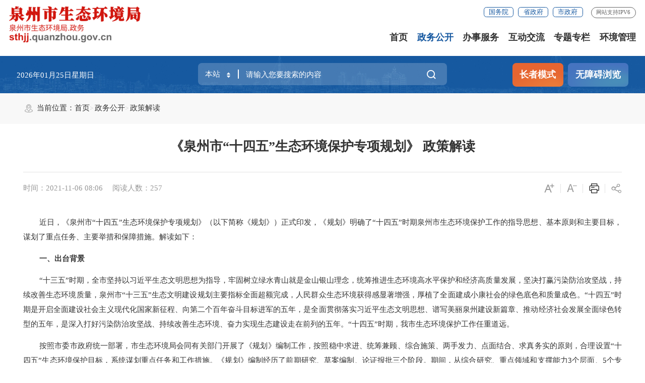

--- FILE ---
content_type: text/html
request_url: http://sthjj.quanzhou.gov.cn/xxgk/zcfgjdjzf/202111/t20211106_2646408.htm
body_size: 51156
content:
<!DOCTYPE html>
<html class=""><!--长者模式这边加个class="slb"-->
<head>
	<meta charset="utf-8" name="viewport" content="width=device-width, initial-scale=1.0, maximum-scale=1.0">
	<meta http-equiv="x-UA-Compatible" content="IE=Edge">
	<meta name="SiteName" content="泉州市生态环境局">
<meta name="SiteDomain" content="sthjj.quanzhou.gov.cn">
<meta name="SiteIDCode" content="3505000024">
	<meta name="ColumnName" content="政策解读" />
<meta name="ColumnDescription" content="政策解读主要用于政策解读等信息的发布" />
<meta name="ColumnKeywords" content="泉州市生态环境局,泉州市环保局,政策解读" />
<meta name="ColumnType" content="政策解读" />
	<meta name="ArticleTitle" content="《泉州市“十四五”生态环境保护专项规划》 政策解读" />
<meta name="PubDate" content="2021-11-06" />
<meta name="ContentSource" content="泉州经济技术开发区管理委员会" />
<meta name="Keywords" content="泉州市生态环境局,泉州环保局" />
	<title>《泉州市“十四五”生态环境保护专项规划》 政策解读-泉州市生态环境局</title>
	<link rel="stylesheet" type="text/css" href="/comps/images/trt_iconfont_v2.css">
<link rel="stylesheet" type="text/css" href="/comps/images/trt_ui_v2.css">
<link rel="stylesheet" type="text/css" href="/comps/images/trt_component_v2.css">
<link rel="stylesheet" type="text/css" href="/comps/images/trt_media_v2.css">
<link rel="stylesheet" type="text/css" href="/images/221118qzstj_header.css">
<link rel="stylesheet" type="text/css" href="/images/221118qzstj_footer.css">
<link rel="stylesheet" type="text/css" href="/images/221118qzstj_style.css">
<link rel="stylesheet" type="text/css" href="/comps/images/2022_qz_site_uc.css">
<style>
    .ms-controller{visibility: hidden;}
</style>
	<style>
		.qrcode-wrap{z-index: 99;}
		.xl_ewm{margin: 0 auto; width: 140px;}
	</style>
</head>
<body>
<div class="warp"><!--二级页面头部没有大背景，把page_bg去掉-->
	<div class="header menu_hov">
    <div class="row">
        <div class="logo trt-col-9"><a href="/"><img src="/images/221118qzstj_logo.png" /></a></div>
        <div class="header_line clearflx" role="serve" des="头部信息">
            <div class="header_link_01">
                <a href="http://www.gov.cn/" target="_blank" class="btn_base btn_outline btn_outline_primary btn_small">国务院</a>
                <a href="http://www.fujian.gov.cn/" target="_blank" class="btn_base btn_outline btn_outline_primary btn_small">省政府</a>
                <a href="http://www.quanzhou.gov.cn" target="_blank" class="btn_base btn_outline btn_outline_primary btn_small">市政府</a>
            </div>
            <div class="header_link_02">
                <a href="javascript:void(0)" onclick="zh_tran('s');">简体版</a>
                <a href="javascript:void(0)" onclick="zh_tran('t');">繁体版</a>
            </div>
            <!-- <div class="header_link_02 none_sm">
                <a href="#">登录</a>
            </div> -->
            <span>网站支持IPV6</span>
        </div>
        <div class="menu_base menu_right menu_hd" role="navigation" des="站点主目录">
            <ul class="clearflx" id="topMenu_xmb">
                <li><a href="/">首页</a></li>
                <li><a href="/xxgk">政务公开</a></li>
                <li><a href="/wsbs">办事服务</a></li>
                <li><a href="/gzcy">互动交流</a></li>
                <li><a href="/xxgk/ztzl/">专题专栏</a></li>
                <li><a href="/hjgl/">环境管理</a></li>
            </ul>
        </div>
        <div class="search_fixed">
            <form method="get" action="/js/" target="_blank">
                <input type="text" placeholder="请输入搜索内容" name="key" value="" class="form-control" />
                <button type="submit" class="btn_base"><i class="trt-iconfont trt-icon-sousuo"></i></button>
            </form>
        </div>
    </div>
</div>
<div class="banner_header">
    <div class="row">
        <div class="trt-row">
            <div class="trt-col-7 trt-col-sm-0">
                <div class="area_weather" id="todayHeader">
                    <p>&ensp;</p><p>&ensp;</p>
                </div>
            </div>
            <div class="trt-col-10 trt-col-sm-24" role= "interaction" des="搜索">
                <form method="get" action="/js/" id="searchForm" target="_blank">
                    <div class="search_area">
                        <div class="input_select input_base input_group input_group_append input_group_prepend">

                            <div class="input_group_prepend_01">
                                <div class="select_group">
                                    <div class="input_base input_suffix">
                                        <input type="text" readonly="readonly" placeholder="本站" value="本站" class="input_inner" id="siteSearchTypeRes" />
                                        <span class="input_icon"><i class="trt-iconfont trt-icon-shangxiajiantou"></i></span>
                                        <div class="select_dropdown shadow_base" id="siteSearchType">
                                            <ul>
                                                <li data-value="本站" class="selected">本站</li>
                                                <li data-value="站群">站群</li>
                                                <li data-value="全省">全省</li>
                                            </ul>
                                        </div>
                                    </div>
                                </div>
                            </div>

                            <input type="hidden" id="isMain" name="isMain" value="" />
                            <input type="hidden" id="siteId1" name="" value="" />
                            <input type="text" placeholder="请输入您要搜索的内容" name="keyWord" value="" id="keyWord" class="input_inner" />
                            <div class="input_group_append_01"><button type="submit" class="btn_base btn_default"><i class="trt-iconfont trt-icon-sousuo"></i></button></div>


                        </div>
                    </div>
                </form>
            </div>
            <div   class="trt-col-7 trt-col-sm-24 text_align_right " >
                <div class="aged_link"  >
                    <a href="javascript:void(0)" id="Elderly" class="aged_link_01">长者模式</a>
                    <a href="javascript:void(0)" id="barrierFreeBtn" class="aged_link_02 " >无障碍浏览</a>
                </div>
            </div>
        </div>
    </div>
</div>
	<div class="main">
		<div class="content">
			<div class="breadcrumb">
				<div class="row" role="navigation">
					<span><i class="trt-iconfont trt-icon-weizhi"></i>当前位置：</span>
					<ul>
						<li><a href="../../../" title="首页" class="CurrChnlCls">首页</a></li><li><a href="../../" title="政务公开" class="CurrChnlCls">政务公开</a></li><li><a href="../" title="政策解读" class="CurrChnlCls">政策解读</a></li>
					</ul>
				</div>
			</div>
			<div class="row mar_t_base_sm">
				<div class="article_component pad_large pad_base_sm ms-controller"  ms-controller="detail" role="viewlist" des="文档内容">
					<div class="article_title_group">
						<div class="article_title text_align_center">《泉州市“十四五”生态环境保护专项规划》 政策解读</div>
					</div>
					<div class="border_b_solid_01 none_sm"></div>
					<div class="article_extend">
						<div class="trt-row">
							<div class="trt-col-16 trt-col-sm-24">
								<span class="article_time">时间：2021-11-06 08:06</span>
								
								<span class="article_time">阅读人数：<em id="xlcount"></em></span>
							</div>
							<div class="trt-col-8 function_icon none_sm ms-controller" ms-controller="shareView">
								<span><i class="trt-iconfont trt-icon-zitifangda"  ms-click="addFontSize"></i></span>
								<span><i class="trt-iconfont trt-icon-zitisuoxiao1" ms-click="decreaseFontSize"></i></span>
								<span><a href="javascript:void(0)" onClick="javascript:window.print();"><i class="trt-iconfont trt-icon-dayin"></i></a></span>
								<span class="share"><i class="trt-iconfont trt-icon-fenxiang1"></i>
											<div class="share_box" ms-include-src="shareTemp">
												<a href="javascript:void(0);" title="分享到微信"><i
														class="trt-iconfont trt-icon-weixin1"></i>微信</a>
												<a href="javascript:void(0);" title="分享到新浪微博"><i
														class="trt-iconfont trt-icon-weibo"></i>微博</a>
												<a href="javascript:void(0);" title="分享到QQ空间"><i
														class="trt-iconfont trt-icon-kongjian"></i>QQ空间</a>
											</div>
										</span>
							</div>
						</div>
					</div>
					<div class="article_area">
						<div class="article_content article_content_01 font_family_cn"  ms-class="font{{detailFont}}">
							<div class=TRS_Editor><p class="MsoNormal" align="justify" style="text-indent:24.0000pt;mso-char-indent-count:2.0000;mso-layout-grid-align:none;&#10;layout-grid-mode:char;text-autospace:ideograph-numeric;mso-pagination:none;&#10;text-align:justify;text-justify:inter-ideograph;line-height:25.0000pt;&#10;mso-line-height-rule:exactly;"><span style="font-size: 12pt;"><font face="宋体">近日，《泉州市</font><font face="宋体">“十四五”生态环境保护专项规划》（以下简称《规划》）正式印发，《规划》明确了“十四五”时期泉州市生态环境保护工作的指导思想、基本原则和主要目标，谋划了重点任务、主要举措和保障措施。解读如下：</font></span><span style="font-size: 12pt;"><o:p></o:p></span></p>
<p class="p" align="justify" style="margin-left:0.0000pt;text-indent:24.0000pt;mso-char-indent-count:2.0000;&#10;mso-layout-grid-align:none;layout-grid-mode:char;text-autospace:ideograph-numeric;&#10;mso-pagination:widow-orphan;text-align:justify;text-justify:inter-ideograph;&#10;line-height:25.0000pt;mso-line-height-rule:exactly;"><span style="font-size: 12pt;"><b>一、出台背景</b></span><span style="font-size: 12pt;"><o:p></o:p></span></p>
<p class="MsoNormal" align="justify" style="text-indent:24.0000pt;mso-char-indent-count:2.0000;mso-layout-grid-align:none;&#10;layout-grid-mode:char;text-autospace:ideograph-numeric;mso-pagination:none;&#10;text-align:justify;text-justify:inter-ideograph;line-height:25.0000pt;&#10;mso-line-height-rule:exactly;"><span style="font-size: 12pt;">“十三五”时期，全市坚持以习近平生态文明思想为指导，牢固树立绿水青山就是金山银山理念，统筹推进生态环境高水平保护和经济高质量发展，坚决打赢污染防治攻坚战，持续改善生态环境质量，泉州市“十三五”生态文明建设规划主要指标全面超额完成，人民群众生态环境获得感显著增强，厚植了全面建成小康社会的绿色底色和质量成色。“十四五”时期是开启全面建设社会主义现代化国家新征程、向第二个百年奋斗目标进军的五年，是全面贯彻落实习近平生态文明思想、谱写美丽泉州建设新篇章、推动经济社会发展全面绿色转型的五年，是深入打好污染防治攻坚战、持续改善生态环境、奋力实现生态建设走在前列的五年。“十四五”时期，我市生态环境保护工作任重道远。</span><span style="font-size: 12pt;"><o:p></o:p></span></p>
<p class="MsoNormal" align="justify" style="text-indent:24.0000pt;mso-char-indent-count:2.0000;mso-layout-grid-align:none;&#10;layout-grid-mode:char;text-autospace:ideograph-numeric;mso-pagination:none;&#10;text-align:justify;text-justify:inter-ideograph;line-height:25.0000pt;&#10;mso-line-height-rule:exactly;"><span style="font-size: 12pt;"><font face="宋体">按照市委市政府统一部署，市生态环境局会同有关部门开展了《规划》编制工作，按照稳中求进、统筹兼顾、综合施策、两手发力、点面结合、求真务实的原则，合理设置</font><font face="宋体">“十四五”生态环境保护目标，系统谋划重点任务和工作措施。《规划》编制经历了前期研究、草案编制、论证报批三个阶段。期间，从综合研究、重点领域和支撑能力3个层面、5个专项入手开展一系列前期研究和多次市内外调研，广泛征求社会各界意见。近日，《规划》经市政府常务会议审议通过，并已正式印发实施。</font></span><span style="font-size: 12pt;"><o:p></o:p></span></p>
<p class="p" align="justify" style="margin-left:0.0000pt;text-indent:24.0000pt;mso-char-indent-count:2.0000;&#10;mso-layout-grid-align:none;layout-grid-mode:char;text-autospace:ideograph-numeric;&#10;mso-pagination:widow-orphan;text-align:justify;text-justify:inter-ideograph;&#10;line-height:25.0000pt;mso-line-height-rule:exactly;"><span style="font-size: 12pt;"><b>二、主要内容</b></span><span style="font-size: 12pt;"><o:p></o:p></span></p>
<p class="MsoNormal" align="justify" style="text-indent:24.0000pt;mso-char-indent-count:2.0000;mso-layout-grid-align:none;&#10;layout-grid-mode:char;text-autospace:ideograph-numeric;mso-pagination:none;&#10;text-align:justify;text-justify:inter-ideograph;line-height:25.0000pt;&#10;mso-line-height-rule:exactly;"><span style="font-size: 12pt;"><font face="宋体">《规划》提出，</font><font face="宋体">“十四五”全市生态环境保护工作要深入贯彻落实习近平新时代中国特色社会主义思想和党的十九大和十九届二中、三中、四中、五中全会精神，坚持以习近平生态文明思想为引领，立足新发展阶段，贯彻新发展理念，积极服务并深度融入新发展格局，持续深化生态市建设，统筹保护和发展，传承弘扬“晋江经验”，力争实现发展方式、生活方式绿色化的变革，当好全方位推进高质量发展超越主力军。</font></span><span style="font-size: 12pt;">《规划》分为四个部分：</span><span style="font-size: 12pt;"><o:p></o:p></span></p>
<p class="MsoNormal" align="justify" style="text-indent:24.0000pt;mso-char-indent-count:2.0000;mso-layout-grid-align:none;&#10;layout-grid-mode:char;text-autospace:ideograph-numeric;mso-pagination:none;&#10;text-align:justify;text-justify:inter-ideograph;line-height:25.0000pt;&#10;mso-line-height-rule:exactly;"><span style="font-size: 12pt;"><font face="宋体"><b>第一部分：形势分析。</b>包括</font><font face="宋体">3个方面内容，分别是“十三五”生态环境保护工作成效、“十四五”生态环境工作面临的挑战和建设美丽泉州的有利条件及方向。</font></span><span style="font-size: 12pt;"><o:p></o:p></span></p>
<p class="MsoNormal" align="justify" style="text-indent:24.0000pt;mso-char-indent-count:2.0000;mso-layout-grid-align:none;&#10;layout-grid-mode:char;text-autospace:ideograph-numeric;mso-pagination:none;&#10;text-align:justify;text-justify:inter-ideograph;line-height:25.0000pt;&#10;mso-line-height-rule:exactly;"><span style="font-size: 12pt;"><b>第二部分：总体要求。</b></span><span style="font-size: 12pt;"><font face="宋体">包括</font><font face="宋体">3个方面内容，一是指导思想，坚持以习近平生态文明</font></span><span style="font-size: 12pt;">思想</span><span style="font-size: 12pt;">为统领，努力建成践行习近平生态文明思想的示范区；二是基本原则，包括坚持以人为本、坚持绿色发展理念、坚持统筹综合治理、坚持深化改革创新等四</span><span style="font-size: 12pt;">个</span><span style="font-size: 12pt;"><font face="宋体">原则；三是明确了</font><font face="宋体">2025年和2035年的总体目标，并提出了“十四五”时期7大类29项具体指标。</font></span><span style="font-size: 12pt;"><o:p></o:p></span></p>
<p class="MsoNormal" align="justify" style="text-indent:24.0000pt;mso-char-indent-count:2.0000;mso-layout-grid-align:none;&#10;layout-grid-mode:char;text-autospace:ideograph-numeric;mso-pagination:none;&#10;text-align:justify;text-justify:inter-ideograph;line-height:25.0000pt;&#10;mso-line-height-rule:exactly;"><span style="font-size: 12pt;"><b>第三部分：重点任务。</b>突出持续实施生态市建设，打造自然亲和的山水田园城市总抓手，围绕美丽泉州建设目标，结合山水田园城市建设、减污降碳、协同控制、美丽河湖、美丽海湾、美丽乡村、风险防控、治理体系</span><span style="font-size: 12pt;">等具体内容</span><span style="font-size: 12pt;"><font face="宋体">，形成</font><font face="宋体">8项重点任务，</font></span><span style="font-size: 12pt;">&nbsp;&nbsp;</span><span style="font-size: 12pt;"><o:p></o:p></span></p>
<p class="MsoNormal" align="justify" style="text-indent:24.0000pt;mso-char-indent-count:2.0000;mso-layout-grid-align:none;&#10;layout-grid-mode:char;text-autospace:ideograph-numeric;mso-pagination:none;&#10;text-align:justify;text-justify:inter-ideograph;line-height:25.0000pt;&#10;mso-line-height-rule:exactly;"><span style="font-size: 12pt;">具体包括：</span><span style="font-size: 12pt;"><o:p></o:p></span></p>
<p class="MsoNormal" align="justify" style="text-indent:24.0000pt;mso-char-indent-count:2.0000;mso-layout-grid-align:none;&#10;layout-grid-mode:char;text-autospace:ideograph-numeric;mso-pagination:none;&#10;text-align:justify;text-justify:inter-ideograph;line-height:25.0000pt;&#10;mso-line-height-rule:exactly;"><b><span style="font-size: 12pt;">一是坚持生态兴城，建设山水田园城市</span><span style="font-size: 12pt;">。</span></b><span style="font-size: 12pt;"><font face="宋体">坚持绿水青山就是金山银山理念，坚持尊重自然、顺应自然、保护自然，坚持节约优先、保护优先、自然恢复为主，促进产业发展与生态保护良性互动，构建生态文明体系。围绕</font><font face="宋体">“中国的古城、世界的泉州”定位，以山线水线绿道构建出“蓝绿交织”的城市风景。</font></span><span style="font-size: 12pt;"><o:p></o:p></span></p>
<p class="MsoNormal" align="justify" style="text-indent:24.0000pt;mso-char-indent-count:2.0000;mso-layout-grid-align:none;&#10;layout-grid-mode:char;text-autospace:ideograph-numeric;mso-pagination:none;&#10;text-align:justify;text-justify:inter-ideograph;line-height:25.0000pt;&#10;mso-line-height-rule:exactly;"><b><span style="font-size: 12pt;">二是减污降碳，推动高质量发展</span><span style="font-size: 12pt;">。</span></b><span style="font-size: 12pt;">把减污降碳作为促进经济社会全面绿色转型的总抓手，完善宏观治理的环境政策，优化调整产</span><span style="font-size: 12pt;">业结构、能源结构、交通结构、用地结构，加快构建绿色、循环、低碳经济社会发展体系，实现减污降碳协同效应。</span><span style="font-size: 12pt;"><o:p></o:p></span></p>
<p class="MsoNormal" align="justify" style="text-indent:24.0000pt;mso-char-indent-count:2.0000;mso-layout-grid-align:none;&#10;layout-grid-mode:char;text-autospace:ideograph-numeric;mso-pagination:none;&#10;text-align:justify;text-justify:inter-ideograph;line-height:25.0000pt;&#10;mso-line-height-rule:exactly;"><span style="font-size: 12pt;"><b>三是加强协同控制，巩固提升大气环境质量</b></span><span style="font-size: 12pt;"><font face="宋体"><b>。</b>坚持源头防治、综合施策，积极应对气候变化，深入打好大气污染防治攻坚战，以</font><font face="宋体">PM2.5和O3协同管控为主线，加快补齐O3治理短板，强化多污染物协同控制和区域协同治理，提高污染天气应对能力。</font></span><span style="font-size: 12pt;"><o:p></o:p></span></p>
<p class="MsoNormal" align="justify" style="text-indent:24.0000pt;mso-char-indent-count:2.0000;mso-layout-grid-align:none;&#10;layout-grid-mode:char;text-autospace:ideograph-numeric;mso-pagination:none;&#10;text-align:justify;text-justify:inter-ideograph;line-height:25.0000pt;&#10;mso-line-height-rule:exactly;"><span style="font-size: 12pt;"><b>四是实施三水统筹，建设美丽河湖</b></span><span style="font-size: 12pt;"><b>。</b>深</span><span style="font-size: 12pt;"><font face="宋体">化落实河湖长制，建立地上地下、陆海统筹的生态环境治理制度，以水生态环境质量改善为核心，污染减排与生态扩容两手发力，统筹水资源利用、水生态保护和水环境治理，按照</font><font face="宋体">“点上示范、串点成线、全面铺开”的建设思路，打造“有河有水、有鱼有草、人水和谐”的美丽河湖，实现“清水绿岸、鱼翔浅底”。</font></span><b><span style="font-size: 12pt;"><o:p></o:p></span></b></p>
<p class="MsoNormal" align="justify" style="text-indent:24.0000pt;mso-char-indent-count:2.0000;mso-layout-grid-align:none;&#10;layout-grid-mode:char;text-autospace:ideograph-numeric;mso-pagination:none;&#10;text-align:justify;text-justify:inter-ideograph;line-height:25.0000pt;&#10;mso-line-height-rule:exactly;"><span style="font-size: 12pt;"><b>五是加强海陆统筹，打造水清滩净美丽海湾</b></span><span style="font-size: 12pt;"><font face="宋体"><b>。</b>坚持陆海统筹、河海联动、点面结合、系统治理，以突出生态环境问题为主攻方向，推动近岸海域生态环境质量持续改善，严守海洋生物生态休养生息底线，防范和降低海洋生态环境风险，健全陆海一盘棋、陆海一体化的海洋生态环境保护管理体系，建设</font><font face="宋体">“水清滩净、鱼鸥翔集、人海和谐”的美丽海湾，“让人民群众吃上绿色、安全、放心的海产品，享受到碧海蓝天、洁净沙滩”。</font></span><span style="font-size: 12pt;"><o:p></o:p></span></p>
<p class="MsoNormal" align="justify" style="text-indent:24.0000pt;mso-char-indent-count:2.0000;mso-layout-grid-align:none;&#10;layout-grid-mode:char;text-autospace:ideograph-numeric;mso-pagination:none;&#10;text-align:justify;text-justify:inter-ideograph;line-height:25.0000pt;&#10;mso-line-height-rule:exactly;"><span style="font-size: 12pt;"><b>六是振兴乡村生态，打造山水田园美丽乡村</b></span><span style="font-size: 12pt;"><b>。</b>建</span><span style="font-size: 12pt;"><font face="宋体">设富有</font><font face="宋体">“绿化、绿韵、绿态、绿魂”的绿盈乡村，全面推进乡村生态振兴，探索“绿水青山就是金山银山”转化路径，强化耕地土壤污染防治，抓好农村人居环境整治提升，加强生态系统保护修复，守住自然生态安全边界，有效保障米袋子、菜篮子、水缸子安全，打造美丽乡村，留住鸟语花香田园风光，让老百姓望得见青山、看得见碧水、记得住乡愁。</font></span><span style="font-size: 12pt;"><o:p></o:p></span></p>
<p class="MsoNormal" align="justify" style="text-indent:24.0000pt;mso-char-indent-count:2.0000;text-autospace:ideograph-numeric;&#10;mso-pagination:none;text-align:justify;text-justify:inter-ideograph;&#10;line-height:25.0000pt;mso-line-height-rule:exactly;"><b><span style="font-size: 12pt;">七是强化风险防控，守牢生态环境安全底线</span><span style="font-size: 12pt;">。</span></b><span style="font-size: 12pt;">把人民生命安全和身体健康放在第一位，牢固树立环境风险防控底线思维，完善环境风险常态化管理体系，加强核与辐射安全监管，加快放射性污染治理，保障放射源安全保持先进水平，强化危险废物、重金属和尾矿环境风险管控，加强新污染物治理，健全环境应急体系，有效防范和化解环境风险，保障生态环境与健康。</span><b><span style="font-size: 12pt;"><o:p></o:p></span></b></p>
<p class="MsoNormal" align="justify" style="text-indent:24.0000pt;mso-char-indent-count:2.0000;text-autospace:ideograph-numeric;&#10;mso-pagination:none;text-align:justify;text-justify:inter-ideograph;&#10;line-height:25.0000pt;mso-line-height-rule:exactly;"><span style="font-size: 12pt;"><b>八是深化试验区建设，构建现代环境治理体系。</b></span><span style="font-size: 12pt;"><font face="宋体">深化国家生态文明试验区建设，以体制机制改革为突破，强化绿色发展的法规和政策保障，健全源头预防、过程控制、损害赔偿、责任追究的生态环境保护体系，加快构建</font><font face="宋体">“党委领导、政府主导、企业主体、社会组织和公众参与”的现代环境治理体系，为我市全方位推进高质量发展超越提供强有力的保障。</font></span><span style="font-size: 12pt;"><o:p></o:p></span></p>
<p class="MsoNormal" align="justify" style="text-indent:24.0000pt;mso-char-indent-count:2.0000;text-autospace:ideograph-numeric;&#10;mso-pagination:none;text-align:justify;text-justify:inter-ideograph;&#10;line-height:25.0000pt;mso-line-height-rule:exactly;"><span style="font-size: 12pt;"><b>第四部分：保障措施。</b>包</span><span style="font-size: 12pt;"><font face="宋体">括</font><font face="宋体">6个方面内容，分别是强化政治统领、加强组织实施、注重分工协作、完善投入机制、打造环保铁军、开展实施评估。</font></span><span style="font-size: 12pt;"><o:p></o:p></span></p>
<p class="MsoNormal" align="justify" style="text-indent:24.0000pt;mso-char-indent-count:2.0000;text-autospace:ideograph-numeric;&#10;mso-pagination:none;text-align:justify;text-justify:inter-ideograph;&#10;line-height:25.0000pt;mso-line-height-rule:exactly;"><span style="font-size: 12pt;"><b>三、主要特点</b></span><span style="font-size: 12pt;"><o:p></o:p></span></p>
<p class="p" align="justify" style="margin-left:0.0000pt;text-indent:24.0000pt;mso-char-indent-count:2.0000;&#10;mso-layout-grid-align:none;layout-grid-mode:char;text-autospace:ideograph-numeric;&#10;mso-pagination:widow-orphan;text-align:justify;text-justify:inter-ideograph;&#10;line-height:25.0000pt;mso-line-height-rule:exactly;"><span style="font-size: 12pt;"><font face="宋体">《规划》主要有</font><font face="宋体">4个方面的特点：</font></span><span style="font-size: 12pt;"><o:p></o:p></span></p>
<p class="p" align="justify" style="margin-left:0.0000pt;text-indent:24.0000pt;mso-char-indent-count:2.0000;&#10;mso-layout-grid-align:none;layout-grid-mode:char;text-autospace:ideograph-numeric;&#10;mso-pagination:widow-orphan;text-align:justify;text-justify:inter-ideograph;&#10;line-height:25.0000pt;mso-line-height-rule:exactly;"><span style="font-size: 12pt;"><font face="宋体"><b>一是突出重大战略。</b>《规划》贯彻落实国家、省、市重大战略，对加强名城生态环境保护、推进生态连绵带建设等工作进行了具体部署；将加快碳排放达峰工作放在突出位置，单列一章，通过</font><font face="宋体">“减污降碳，推动高质量发展”，加快推动形成有利于节约资源和保护环境的空间格局、产业结构、生产方式、生活方式。 &nbsp;&nbsp;</font></span><span style="font-size: 12pt;"><o:p></o:p></span></p>
<p class="p" align="justify" style="margin-left:0.0000pt;text-indent:24.0000pt;mso-char-indent-count:2.0000;&#10;mso-layout-grid-align:none;layout-grid-mode:char;text-autospace:ideograph-numeric;&#10;mso-pagination:widow-orphan;text-align:justify;text-justify:inter-ideograph;&#10;line-height:25.0000pt;mso-line-height-rule:exactly;"><span style="font-size: 12pt;"><b>二是突出系统观念。</b>《规划》坚持前瞻性思考、全局性谋划、战略性布局、整体性推进，在大气污染防治方面提出要加强细颗粒物和臭氧协同控制；在水环境管理方面提出要实施三水统筹；在海洋生态环境保护方面提出要坚持陆海统筹；在农村生态环境保护方面提出要全面推进乡村生态振兴等。</span><span style="font-size: 12pt;"><o:p></o:p></span></p>
<p class="p" align="justify" style="margin-left:0.0000pt;text-indent:24.0000pt;mso-char-indent-count:2.0000;&#10;mso-layout-grid-align:none;layout-grid-mode:char;text-autospace:ideograph-numeric;&#10;mso-pagination:widow-orphan;text-align:justify;text-justify:inter-ideograph;&#10;line-height:25.0000pt;mso-line-height-rule:exactly;"><span style="font-size: 12pt;"><b>三是突出底线思维。</b>《规划》从完善环境风险防控机制、加强危险废物医疗废物环境管理、加强核与辐射安全监管等方面制定了一系列措施，强化风险防控，严守生态环境底线。</span><span style="font-size: 12pt;"><o:p></o:p></span></p>
<p class="p" align="justify" style="margin-left:0.0000pt;text-indent:24.0000pt;mso-char-indent-count:2.0000;&#10;mso-layout-grid-align:none;layout-grid-mode:char;text-autospace:ideograph-numeric;&#10;mso-pagination:widow-orphan;text-align:justify;text-justify:inter-ideograph;&#10;line-height:25.0000pt;mso-line-height-rule:exactly;"><span style="font-size: 12pt;"><b>四是突出改革创新。</b>《规划》在健全生态环境保护统筹协调机制、完善生态环境法规制度、发挥市场机制激励作用、提升生态环境监管能力、强化生态环境科技支撑、发展壮大生态环保产业等方面设立了一系列改革创新措施，积极构建现代环境治理体系。</span><span style="font-size: 12pt;"><o:p></o:p></span></p>
<p class="p" align="justify" style="margin-left:0.0000pt;text-indent:24.0000pt;mso-char-indent-count:2.0000;&#10;mso-layout-grid-align:none;layout-grid-mode:char;text-autospace:ideograph-numeric;&#10;mso-pagination:widow-orphan;text-align:justify;text-justify:inter-ideograph;&#10;line-height:25.0000pt;mso-line-height-rule:exactly;"><span style="font-size: 12pt;"><br />
</span></p>
<p class="MsoNormal" style="font-size: 16px; line-height: 25pt; text-indent: 32pt; vertical-align: baseline;"><span style="color: rgb(51, 51, 51); font-size: 12pt; background-image: initial; background-position: initial; background-size: initial; background-repeat: initial; background-attachment: initial; background-origin: initial; background-clip: initial;"><br />
</span></p>
<p class="MsoNormal" style="font-size: 16px; line-height: 25pt; text-indent: 32pt; vertical-align: baseline;"><span style="background-image: initial; background-position: initial; background-size: initial; background-repeat: initial; background-attachment: initial; background-origin: initial; background-clip: initial;"><font face="宋体" size="4" color="#339966"><b>相关链接：</b></font></span></p>
<p class="p" align="justify" style="margin: 0pt; font-size: 16px; line-height: 25pt; text-indent: 24pt; padding: 0pt; text-align: justify; background-image: initial; background-position: initial; background-size: initial; background-repeat: initial; background-attachment: initial; background-origin: initial; background-clip: initial;"><span style="color: rgb(51, 51, 51); letter-spacing: 0pt; font-size: 12pt; background-image: initial; background-position: initial; background-size: initial; background-repeat: initial; background-attachment: initial; background-origin: initial; background-clip: initial;"><o:p></o:p></span></p>
<p class="MsoNormal" style="font-size: 16px; line-height: 25pt; text-indent: 32pt; vertical-align: baseline;"><span style="color: rgb(51, 51, 51); font-size: 12pt; background-image: initial; background-position: initial; background-size: initial; background-repeat: initial; background-attachment: initial; background-origin: initial; background-clip: initial;"><font face="宋体"><a href="http://www.quanzhou.gov.cn/zfb/xxgk/zfxxgkzl/zfxxgkml/srmzfxxgkml/ghjh/202111/t20211105_2646121.htm" target="_blank">泉州市人民政府办公室关于印发泉州市“十四五”生态环境保护专项规划的通知</a></font></span></p></div>
							
							
						</div>
					</div>
					<div class="article_qrcode_area none_sm pad_xl">
						<div class="article_qrcode">
							<p>扫一扫在手机上查看当前页面</p>
							<div class="xl_ewm" id="qrcode"></div>
						</div>
					</div>
				</div>
			</div>
		</div>
	</div>
	<div class="footer">
    <div class="border_t_solid_01"></div>
    <div class="row"  role= "navigation" des="网站链接">
        <div class="out_links">
            <ul class="trt-row">
                <li class="trt-col-8">
                    <p>泉州政务网站</p>
                    <div class="shadow_base">
                        <ul class="trt-row">
                            
                                <li class="trt-col-ave-7 trt-col-sm-24"><a href="http://www.quanzhou.gov.cn/" target="_blank" title="泉州市人民政府">泉州市人民政府</a></li>
                                <li class="trt-col-ave-7 trt-col-sm-24"><a href="http://fgw.quanzhou.gov.cn/" target="_blank" title="发展和改革委员会">发展和改革委员会</a></li>
                                <li class="trt-col-ave-7 trt-col-sm-24"><a href="http://jyj.quanzhou.gov.cn/" target="_blank" title="教育局">教育局</a></li>
                                <li class="trt-col-ave-7 trt-col-sm-24"><a href="http://kj.quanzhou.gov.cn/" target="_blank" title="科学技术局">科学技术局</a></li>
                                <li class="trt-col-ave-7 trt-col-sm-24"><a href="http://gxj.quanzhou.gov.cn/" target="_blank" title="工业和信息化局">工业和信息化局</a></li>
                                <li class="trt-col-ave-7 trt-col-sm-24"><a href="http://mzzj.quanzhou.gov.cn/" target="_blank" title="民族与宗教事务局">民族与宗教事务局</a></li>
                                <li class="trt-col-ave-7 trt-col-sm-24"><a href="http://gaj.quanzhou.gov.cn/" target="_blank" title="公安局">公安局</a></li>
                                <li class="trt-col-ave-7 trt-col-sm-24"><a href="http://mzj.quanzhou.gov.cn/" target="_blank" title="民政局">民政局</a></li>
                                <li class="trt-col-ave-7 trt-col-sm-24"><a href="http://sfj.quanzhou.gov.cn/" target="_blank" title="司法局">司法局</a></li>
                                <li class="trt-col-ave-7 trt-col-sm-24"><a href="http://czj.quanzhou.gov.cn/" target="_blank" title="财政局">财政局</a></li>
                                <li class="trt-col-ave-7 trt-col-sm-24"><a href="http://rsj.quanzhou.gov.cn/" target="_blank" title="人力资源和社会保障局">人力资源和社会保障局</a></li>
                                <li class="trt-col-ave-7 trt-col-sm-24"><a href="http://zyghj.quanzhou.gov.cn/" target="_blank" title="自然资源和规划局">自然资源和规划局</a></li>
                                <li class="trt-col-ave-7 trt-col-sm-24"><a href="http://zfjsj.quanzhou.gov.cn/" target="_blank" title="住房和城乡建设局">住房和城乡建设局</a></li>
                                <li class="trt-col-ave-7 trt-col-sm-24"><a href="http://jtj.quanzhou.gov.cn/" target="_blank" title="交通运输局">交通运输局</a></li>
                                <li class="trt-col-ave-7 trt-col-sm-24"><a href="http://nyncj.quanzhou.gov.cn/" target="_blank" title="农业农村局">农业农村局</a></li>
                                <li class="trt-col-ave-7 trt-col-sm-24"><a href="http://lyj.quanzhou.gov.cn/" target="_blank" title="林业局">林业局</a></li>
                                <li class="trt-col-ave-7 trt-col-sm-24"><a href="http://qzybj.quanzhou.gov.cn/" target="_blank" title="医疗保障局">医疗保障局</a></li>
                                <li class="trt-col-ave-7 trt-col-sm-24"><a href="http://scjgj.quanzhou.gov.cn/" target="_blank" title="市场监督管理局">市场监督管理局</a></li>
                                <li class="trt-col-ave-7 trt-col-sm-24"><a href="http://csglj.quanzhou.gov.cn/" target="_blank" title="城市管理局">城市管理局</a></li>
                                <li class="trt-col-ave-7 trt-col-sm-24"><a href="http://hyj.quanzhou.gov.cn/" target="_blank" title="海洋与渔业局">海洋与渔业局</a></li>
                                <li class="trt-col-ave-7 trt-col-sm-24"><a href="http://slj.quanzhou.gov.cn/" target="_blank" title="水利局">水利局</a></li>
                                <li class="trt-col-ave-7 trt-col-sm-24"><a href="http://cbtb.quanzhou.gov.cn/" target="_blank" title="文化广电和旅游局">文化广电和旅游局</a></li>
                                <li class="trt-col-ave-7 trt-col-sm-24"><a href="http://qzbofcom.quanzhou.gov.cn/" target="_blank" title="商务局">商务局</a></li>
                                <li class="trt-col-ave-7 trt-col-sm-24"><a href="http://tyj.quanzhou.gov.cn/" target="_blank" title="体育局">体育局</a></li>
                                <li class="trt-col-ave-7 trt-col-sm-24"><a href="http://health.quanzhou.gov.cn/" target="_blank" title="卫生健康委员会">卫生健康委员会</a></li>
                                <li class="trt-col-ave-7 trt-col-sm-24"><a href="http://tjj.quanzhou.gov.cn/" target="_blank" title="统计局">统计局</a></li>
                                <li class="trt-col-ave-7 trt-col-sm-24"><a href="http://yjj.quanzhou.gov.cn/" target="_blank" title="应急管理局">应急管理局</a></li>
                                <li class="trt-col-ave-7 trt-col-sm-24"><a href="http://gzw.quanzhou.gov.cn/" target="_blank" title="国有资产监督管理委员会">国有资产监督管理...</a></li>
                        </ul>
                    </div>
                </li>
                <li class="trt-col-8">
                    <p>省内环保网站</p>
                    <div class="shadow_base">
                        <ul class="trt-row">
                            
                                <li class="trt-col-ave-7 trt-col-sm-24"><a href="http://sthjt.fujian.gov.cn/" target="_blank" title="福建省生态环境厅">福建省生态环境厅</a></li>
                                <li class="trt-col-ave-7 trt-col-sm-24"><a href="http://www.fuzhou.gov.cn/zgfzzt/shbj/" target="_blank" title="福州市生态环境局">福州市生态环境局</a></li>
                                <li class="trt-col-ave-7 trt-col-sm-24"><a href="http://sthjj.xm.gov.cn/" target="_blank" title="厦门市生态环境局">厦门市生态环境局</a></li>
                                <li class="trt-col-ave-7 trt-col-sm-24"><a href="http://hbj.zhangzhou.gov.cn/" target="_blank" title="漳州市生态环境局">漳州市生态环境局</a></li>
                                <li class="trt-col-ave-7 trt-col-sm-24"><a href="http://shb.sm.gov.cn/" target="_blank" title="三明市生态环境局">三明市生态环境局</a></li>
                                <li class="trt-col-ave-7 trt-col-sm-24"><a href="http://sthjj.putian.gov.cn/" target="_blank" title="莆田市生态环境局">莆田市生态环境局</a></li>
                                <li class="trt-col-ave-7 trt-col-sm-24"><a href="http://sthjj.np.gov.cn/" target="_blank" title="南平市生态环境局">南平市生态环境局</a></li>
                                <li class="trt-col-ave-7 trt-col-sm-24"><a href="http://sthjj.longyan.gov.cn/" target="_blank" title="龙岩市生态环境局">龙岩市生态环境局</a></li>
                                <li class="trt-col-ave-7 trt-col-sm-24"><a href="http://sthjj.ningde.gov.cn/" target="_blank" title="宁德市生态环境局">宁德市生态环境局</a></li>
                        </ul>
                    </div>
                </li>
                <li class="trt-col-8">
                    <p>区县环保网站</p>
                    <div class="shadow_base">
                        <ul class="trt-row">
                            
                                <li class="trt-col-ave-7 trt-col-sm-24"><a href="https://www.qzlc.gov.cn/xxgk/hjbhxx/" target="_blank" title="泉州市鲤城生态环境局">泉州市鲤城生态环境局</a></li>
                                <li class="trt-col-ave-7 trt-col-sm-24"><a href="https://www.qzfz.gov.cn/zwgk/zdgkxx/hjbh/" target="_blank" title="泉州市丰泽生态环境局">泉州市丰泽生态环境局</a></li>
                                <li class="trt-col-ave-7 trt-col-sm-24"><a href="http://www.qzlj.gov.cn/zwgk/zdgkxx/hjbh/" target="_blank" title="泉州市洛江生态环境局">泉州市洛江生态环境局</a></li>
                                <li class="trt-col-ave-7 trt-col-sm-24"><a href="https://www.qg.gov.cn/zwgk/zdxxgk/hjbh/" target="_blank" title="泉州市泉港生态环境局">泉州市泉港生态环境局</a></li>
                                <li class="trt-col-ave-7 trt-col-sm-24"><a href="https://www.shishi.gov.cn/zwgk/zwgkzdgz/hjbh/" target="_blank" title="泉州市石狮生态环境局">泉州市石狮生态环境局</a></li>
                                <li class="trt-col-ave-7 trt-col-sm-24"><a href="https://www.jinjiang.gov.cn/xxgk/zdxxgk/hjbh/" target="_blank" title="泉州市晋江生态环境局">泉州市晋江生态环境局</a></li>
                                <li class="trt-col-ave-7 trt-col-sm-24"><a href="https://www.nanan.gov.cn/zwgk/zfxxgkzdgz/hjbh/" target="_blank" title="泉州市南安生态环境局">泉州市南安生态环境局</a></li>
                                <li class="trt-col-ave-7 trt-col-sm-24"><a href="http://www.huian.gov.cn/zwgk/zdxxgk/hjbh/" target="_blank" title="泉州市惠安生态环境局">泉州市惠安生态环境局</a></li>
                                <li class="trt-col-ave-7 trt-col-sm-24"><a href="http://www.fjax.gov.cn/zwgk/zdgkxx/hjbh/" target="_blank" title="泉州市安溪生态环境局">泉州市安溪生态环境局</a></li>
                                <li class="trt-col-ave-7 trt-col-sm-24"><a href="https://www.fjyc.gov.cn/zwgk/hjbh/" target="_blank" title="泉州市永春生态环境局">泉州市永春生态环境局</a></li>
                                <li class="trt-col-ave-7 trt-col-sm-24"><a href="http://www.dehua.gov.cn/zwgk/zdxxgk/hjbh/" target="_blank" title="泉州市德化生态环境局">泉州市德化生态环境局</a></li>
                                <li class="trt-col-ave-7 trt-col-sm-24"><a href="http://www.qzkfq.gov.cn/zwgk/zdxxgk/hjbh/" target="_blank" title="泉州经济技术开发区自然资源和规划建设局">泉州经济技术开发...</a></li>
                                <li class="trt-col-ave-7 trt-col-sm-24"><a href="http://www.qzts.gov.cn/zwgk/zdxxgk/hjbh/index.htm" target="_blank" title="泉州台商投资区农林水与生态环境局">泉州台商投资区农...</a></li>
                        </ul>
                    </div>
                </li>
            </ul>
            <div class="out_links_close shadow_base"><i class="trt-iconfont trt-icon-dacha"></i></div>
        </div>
    </div>
    <div class="border_b_solid_01"></div>
    <div class="row mar_t_base mar_t_small_sm" role="serve" des="底部信息">
        <div class="trt-row clearflx">
            <div class="trt-col-12 trt-col-sm-24 website_info">
                <p><a href="/qt/wzxx/lxwm/">联系我们</a><em>|</em><a href="/qt/wzxx/wzdt/">网站地图</a><em>|</em><a href="/qt/wzxx/wzsm/">版权声明</a><em>|</em><a href="/qt/wzxx/bzxx/">帮助信息</a><em>|</em><a href="/qt/wzxx/ysyaq/">隐私安全</a></p>
                <p><span><a href="http://beian.miit.gov.cn/" target="_blank">闽ICP备11010133号-2</a></span><span><a href="http://beian.miit.gov.cn/" target="_blank">闽ICP备11010133号-7</a></span><span><a href="http://www.beian.gov.cn/portal/registerSystemInfo?recordcode=35050302000136" target="_blank"><img src="/images/babs.png" />闽公网安备 35050302000136号</a></span></p>
                <p><span>网站标识码:3505000024</span><span>访客数总量：<em id="siteCount"></em></span></p>
                <p><span>地址：泉州市丰泽区东海行政中心交通科研楼D栋  电话：0595-22574308</span></p>
            </div>
            <div class="trt-col-8 trt-col-sm-24 media_info">
                <h3>新媒体矩阵</h3>
                <ul class="trt-row trt-row-small">
                    <li class="trt-col-8"><a href="javascript:void(0)"><span class="trt-iconfont trt-icon-minzhengtong"></span>闽政通</a><div class="ewm_tu"><img src="/images/20xmszf_mzt_ewm.png" /></div></li>
                    <li class="trt-col-8"><a href="javascript:void(0)"><span class="trt-iconfont trt-icon-weixin1"></span>微信</a><div class="ewm_tu"><img src="/images/wxewm.jpg" /></div></li>
                    <li class="trt-col-8"><a href="javascript:void(0)"><span class="trt-iconfont trt-icon-weibo"></span>微博</a><div class="ewm_tu"><img src="/images/qzhbj_wbewm.png" /></div></li>
                </ul>
            </div>
            <div class="trt-col-4 trt-col-sm-24 error_img">
                <span id="_ideConac" class="foot-icon02 pho-none"><a href="https://bszs.conac.cn/sitename?method=show&id=06C8F607CFE3560DE053012819AC6C3E" target="_blank"><img id="imgConac" vspace="0" hspace="0" border="0" src="https://dcs.conac.cn/image/red.png" data-bd-imgshare-binded="1" /></a></span>
                <span id="_span_jiucuo"><script id="_jiucuo_" sitecode='3505000024' src='https://zfwzgl.www.gov.cn/exposure/jiucuo.js'></script></span>
            </div>
        </div>
    </div>
    <div class="copyright_info" >
        <div class="row">
            <p><span>泉州市生态环境局主办</span></p>
            <p>为确保最佳浏览效果，建议您使用以下浏览器版本：IE浏览器9.0版本及以上； Google Chrome浏览器 63版本及以上； 360浏览器9.1版本及以上，且IE内核9.0及以上。</p>
        </div>
    </div>
</div>
</div>
<script type="text/javascript">
    var DOCID = "2646408";
    var SITEID = '95';
    var CHNLID = "47045";
    var DOCCRTIME = "2021-11-06";
    var DOCRELTIME = "2021-11-06";

</script>
<script type="text/javascript" src="/comps/images/module.min.js"></script>
<script type="text/javascript" src="/comps/images/jquery.SuperSlide.js"></script>
<script type="text/javascript" src="/comps/images/TouchSlide.source.js"></script>
<script type="text/javascript" src="/comps/images/js_rem.min.js"></script>
<script type="text/javascript" src="/comps/images/barrier.free.min.js" id="barrierFree" sn="4089082964275609"></script>
<script type="text/javascript" src="/comps/images/wzaRests.js"></script>
<script type="text/javascript" src="/comps/images/allSites.js"></script>
<script type="text/javascript" src="/comps/images/qrcode.min.js"></script>
<script type="text/javascript" src="/comps/images/share.min.js"></script>
<script>
var winUrl=window.location.href;
if(winUrl.indexOf('js')>-1){
}else{
document.write("<script src='/qt/wza_12408.js'><\/script>");
}
</script>
<script type="text/javascript" src="../../../images/qrcode.min.js"></script>
<script type="text/javascript">
	var qrcode = new QRCode(document.getElementById("qrcode"), {
		width: 140,
		height: 140
	});

	var url = window.location.href;
	qrcode.makeCode(url);
	if(avalon.templateCache) {
		avalon.templateCache["RShareBar.html"] = "<a href='javascript:void(0)' class='trt_s_tsina' ms-click='$toShare($event)' data-cmd='weixin' title='分享到微信'><i class='trt-iconfont trt-icon-weixin1'></i>微信</a><a href='javascript:void(0);' ms-click='$toShare($event)' data-cmd='tsina' title='分享到新浪微博'><i class='trt-iconfont trt-icon-weibo'></i>微博</a><a href='javascript:void(0);' ms-click='$toShare($event)' data-cmd='qzone' title='分享到QQ空间'><i class='trt-iconfont trt-icon-kongjian'></i>QQ空间</a>";
	}
	try {
		if(typeof DOCID != "undefined"){
			jQuery.ajax({
				url: '/visitor/stat/doc/visit.xhtml?siteId=95&docId='+DOCID,
				type:'post',
				dataType:'json',
				success:function(msg){
					if(msg.result ==true){
						var vm=msg.count;
						$("#xlcount").html(vm);
					}
				}
			});
		}
	} catch (error) {

	}
	var $detailVm=avalon.define("detail",function($scope){
		$scope.detailFont=16;
		$scope.resetFontSize=function(){
			$scope.detailFont=16;
		}
		$scope.addFontSize=function(){
			if($scope.detailFont==28) return;
			$scope.detailFont+=2;
		}
		$scope.decreaseFontSize=function(){
			if($scope.detailFont==10) return;
			$scope.detailFont-=2;
		}
	})
	require(['share'], function(shareView) {
		shareView({
			shareTemp: 'RShareBar.html'
		})
	})
</script>
<script>
;!(function(win){
    win.loadScripts=function(options){
        if(options.url){
			scripts.load(options);
        }
        else{
			alert("请输入需要动态加载js的路径!")
        }
    }
    var scripts={};
    //添加额外的属性
    scripts.attr=function(ele,obj){
        if(typeof obj=='object'){
            for(var name in obj){
                ele.setAttribute(name,obj[name]);
            }
        }else{
            return;
        }
    }
    scripts.load=function(options){
        var script=options.url,id=options.id,callback=options.callback,_obj=options.attr;
        if(typeof(script) != "object") var script = [script];
        var HEAD = document.getElementsByTagName("head").item(0) || document.documentElement;
        var s = new Array(), last = script.length - 1, recursiveLoad = function(i) {
            // 递归
            s[i] = document.createElement("script");
            s[i].setAttribute("type","text/javascript");
            if(id){
                s[i].setAttribute("id",id);
            }
            if(_obj && typeof  _obj=='object'){

                scripts.attr(s[i],_obj);
            }
            s[i].onload = s[i].onreadystatechange = function() {

                if(!/*@cc_on!@*/0 || this.readyState == "loaded" || this.readyState == "complete") {
                    this.onload = this.onreadystatechange = null; this.parentNode.removeChild(this);
                    if(i != last) recursiveLoad(i + 1); else if(typeof(callback) == "function") callback();
                }
            }
            s[i].setAttribute("src",script[i]);
            HEAD.appendChild(s[i]);
        }
        recursiveLoad(0);
    }
}(window))
jQuery.ajax({
  url: '/visitor/stat/site/visit.xhtml?siteId=95',
  type:'post',
  dataType:'json',
  success:function(msg){
    if(msg.result ==true){
      var vm=msg.count;
      $("#siteCount").html(vm);
    }
  }
});
loadScripts({url:'/visitor/hm.js'});
</script>
</body>
</html>

--- FILE ---
content_type: text/html;charset=UTF-8
request_url: https://wbp.terton.com.cn/webapi/auth/check.jhtml?callback=wzaJsonpCallBack&sn=4089082964275609&_=1769303090024
body_size: 362
content:
wzaJsonpCallBack({"result":true,"asr":[{"desc":"普通话","name":"pth","proName":"baidu","soundType":"1"}],"tts":[{"desc":"闽南语","name":"mny","per":"1","proName":"ts","soundType":"1","spd":"5","vol":"5"}],"sn":"4089082964275609"})

--- FILE ---
content_type: text/css
request_url: http://sthjj.quanzhou.gov.cn/comps/images/trt_iconfont_v2.css
body_size: 25131
content:
/**
 *  版本号 trt_iconfont_v2
 *  更新时间  25/09/12
 *  laiyanling更新
 */
 @font-face {
  font-family: "trt-iconfont"; /* Project id 2749620 */
  src: url('trt_iconfont_v2.eot?t=1645149126094'); /* IE9 */
  src: url('trt_iconfont_v2.eot?t=1645149126094#iefix') format('embedded-opentype'), /* IE6-IE8 */
       url('trt_iconfont_v2.woff2?t=1645149126094') format('woff2'),
       url('trt_iconfont_v2.woff?t=1645149126094') format('woff'),
       url('trt_iconfont_v2.ttf?t=1645149126094') format('truetype');
}

.trt-iconfont {
  font-family: "trt-iconfont" !important;
  font-size: .16rem;
  font-style: normal;
  vertical-align: middle;
  -webkit-font-smoothing: antialiased;
  -moz-osx-font-smoothing: grayscale;
}

.trt-icon-a-lujing11:before {
  content: "\10215";
}

.trt-icon-efuzhou:before {
  content: "\e87b";
}

.trt-icon-xuanzechushengriqi:before {
  content: "\e772";
}

.trt-icon-banshi:before {
  content: "\e76f";
}

.trt-icon-xinyong:before {
  content: "\e771";
}

.trt-icon-qiyezhuxiao-xian:before {
  content: "\eeaa";
}

.trt-icon-shelibiangeng1:before {
  content: "\e770";
}

.trt-icon-huji:before {
  content: "\e850";
}

.trt-icon-gaokao:before {
  content: "\e851";
}

.trt-icon-jidongche:before {
  content: "\e852";
}

.trt-icon-gongjijinchaxun:before {
  content: "\e853";
}

.trt-icon-shebao1:before {
  content: "\e854";
}

.trt-icon-yibao:before {
  content: "\e84f";
}

.trt-icon-toutiao:before {
  content: "\e76e";
}

.trt-icon-banshifuwu2:before {
  content: "\e76d";
}

.trt-icon-shigongxuke:before {
  content: "\e846";
}

.trt-icon-xinsheqiye:before {
  content: "\e847";
}

.trt-icon-shengchanjingying:before {
  content: "\e848";
}

.trt-icon-binghangtuijin:before {
  content: "\e849";
}

.trt-icon-pinhetuxing1:before {
  content: "\e84a";
}

.trt-icon-jungongjieduan:before {
  content: "\e84b";
}

.trt-icon-touzizhiye:before {
  content: "\e84c";
}

.trt-icon-lixiangyongdixuke:before {
  content: "\e84d";
}

.trt-icon-gongchengjianshe:before {
  content: "\e84e";
}

.trt-icon-zhaopin:before {
  content: "\e845";
}

.trt-icon-jiehun:before {
  content: "\e83f";
}

.trt-icon-zhiye:before {
  content: "\e842";
}

.trt-icon-jiuyi:before {
  content: "\e843";
}

.trt-icon-chusheng:before {
  content: "\e844";
}

.trt-icon-zhishiku:before {
  content: "\e840";
}

.trt-icon-a-12345:before {
  content: "\e841";
}

.trt-icon-lianjie1:before {
  content: "\e834";
}

.trt-icon-trt-icon-search-outline:before {
  content: "\e82a";
}

.trt-icon-wenti1:before {
  content: "\e76c";
}

.trt-icon-zhengcejiedu:before {
  content: "\e76b";
}

.trt-icon-arrow1-right:before {
  content: "\100ee";
}

.trt-icon-arrow1:before {
  content: "\e822";
}

.trt-icon-address:before {
  content: "\e821";
}

.trt-icon-b-jiuyejianxibutieshenling:before {
  content: "\e769";
}

.trt-icon-shequanquan:before {
  content: "\e76a";
}

.trt-icon-b-gerenchuangyedanbaodaikuanzigerending:before {
  content: "\e767";
}

.trt-icon-chuangye3:before {
  content: "\e768";
}

.trt-icon-weizhi1:before {
  content: "\e764";
}

.trt-icon-bao:before {
  content: "\e766";
}

.trt-icon-butiefafang:before {
  content: "\e765";
}

.trt-icon-dianhua3:before {
  content: "\e81b";
}

.trt-icon-zhinengwenda:before {
  content: "\e762";
}

.trt-icon-xinxiang:before {
  content: "\e763";
}

.trt-icon-shebao:before {
  content: "\e75d";
}

.trt-icon-hunyinshengyu:before {
  content: "\e75e";
}

.trt-icon-jiaotong:before {
  content: "\e75f";
}

.trt-icon-jiaoyu2:before {
  content: "\e760";
}

.trt-icon-zhufang:before {
  content: "\e761";
}

.trt-icon-wenjian1:before {
  content: "\e75c";
}

.trt-icon-wheelchair-copy:before {
  content: "\e75a";
}

.trt-icon-juanzeng:before {
  content: "\e75b";
}

.trt-icon-yishenqinggongkai:before {
  content: "\e757";
}

.trt-icon-yewulingyu:before {
  content: "\e759";
}

.trt-icon-down:before {
  content: "\e756";
}

.trt-icon-QQ:before {
  content: "\e882";
}

.trt-icon-gerenmingxia:before {
  content: "\e753";
}

.trt-icon-banshirukou:before {
  content: "\e755";
}

.trt-icon-ditulei_ditu:before {
  content: "\e754";
}

.trt-icon-fabushijian:before {
  content: "\e752";
}

.trt-icon-dingwei:before {
  content: "\e751";
}

.trt-icon-wulumuqishigongandashujuguanlipingtai-ico-:before {
  content: "\e7f8";
}

.trt-icon-banshifuwu1:before {
  content: "\e750";
}

.trt-icon-yinhangka:before {
  content: "\e74f";
}

.trt-icon-iconfontchongzhi:before {
  content: "\e74e";
}

.trt-icon-hudongjiaoliu:before {
  content: "\e748";
}

.trt-icon-bianmin:before {
  content: "\e747";
}

.trt-icon-jibingfenleiyudaima:before {
  content: "\e74d";
}

.trt-icon-shewaifuwu_huaban:before {
  content: "\e749";
}

.trt-icon-jiaoxuekaohepingjia-jiaoxue-jidukaohe:before {
  content: "\e74a";
}

.trt-icon-menu_flyz:before {
  content: "\e74b";
}

.trt-icon-minshengguanzhu:before {
  content: "\e74c";
}

.trt-icon-gongjijin:before {
  content: "\e746";
}

.trt-icon-xiaochengxu:before {
  content: "\e745";
}

.trt-icon-xin:before {
  content: "\e743";
}

.trt-icon-yulan:before {
  content: "\e744";
}

.trt-icon-zfxxgk:before {
  content: "\e73d";
}

.trt-icon-pt:before {
  content: "\e741";
}

.trt-icon-sp:before {
  content: "\e742";
}

.trt-icon-dianhua2:before {
  content: "\e73b";
}

.trt-icon-denglu:before {
  content: "\e73c";
}

.trt-icon-jiantou_xiangyouliangci:before {
  content: "\eb09";
}

.trt-icon-jiantou_xiangzuoliangci:before {
  content: "\eb0a";
}

.trt-icon-yingshanghuanjing:before {
  content: "\e73a";
}

.trt-icon-bianminfuwudating:before {
  content: "\e739";
}

.trt-icon-zhinan3:before {
  content: "\e734";
}

.trt-icon-neirong:before {
  content: "\e735";
}

.trt-icon-gongkaizhidu:before {
  content: "\e736";
}

.trt-icon-nianbao1:before {
  content: "\e737";
}

.trt-icon-jigou1:before {
  content: "\e733";
}

.trt-icon-jianpan:before {
  content: "\e732";
}

.trt-icon-woyaoban:before {
  content: "\e72d";
}

.trt-icon-pinglun1:before {
  content: "\e72e";
}

.trt-icon-fangda:before {
  content: "\e72f";
}

.trt-icon-zhinan2:before {
  content: "\e730";
}

.trt-icon-shouji1:before {
  content: "\e731";
}

.trt-icon-woyaokan:before {
  content: "\e72c";
}

.trt-icon-caidan1:before {
  content: "\e72b";
}

.trt-icon-fenxiang:before {
  content: "\e66a";
}

.trt-icon-dayin1:before {
  content: "\e72a";
}

.trt-icon-yuyin1:before {
  content: "\e905";
}

.trt-icon-dianhuazixun:before {
  content: "\e729";
}

.trt-icon-zhishudanwei:before {
  content: "\e725";
}

.trt-icon-youyuanjiantou:before {
  content: "\e727";
}

.trt-icon-jiguan:before {
  content: "\e728";
}

.trt-icon-yijianzhengji:before {
  content: "\e721";
}

.trt-icon-jiandu:before {
  content: "\e722";
}

.trt-icon-zixun-01:before {
  content: "\e723";
}

.trt-icon-fangtan-01:before {
  content: "\e724";
}

.trt-icon-shijian:before {
  content: "\e8c5";
}

.trt-icon-youjiantou1-copy:before {
  content: "\100eb";
}

.trt-icon-youjiantou1:before {
  content: "\e720";
}

.trt-icon-resume-s:before {
  content: "\e715";
}

.trt-icon-fabutudi:before {
  content: "\e716";
}

.trt-icon-gonggao:before {
  content: "\e71c";
}

.trt-icon-renwuguihua:before {
  content: "\e758";
}

.trt-icon-xinxigongshi:before {
  content: "\e71d";
}

.trt-icon-keyanchengguo:before {
  content: "\e71e";
}

.trt-icon-nongcuntudiwenti:before {
  content: "\e71f";
}

.trt-icon-more:before {
  content: "\e87a";
}

.trt-icon-zuofei:before {
  content: "\e714";
}

.trt-icon-rili:before {
  content: "\e713";
}

.trt-icon-shebaokaqiyong:before {
  content: "\e70e";
}

.trt-icon-shebaoka:before {
  content: "\e70f";
}

.trt-icon-shebaokatingyong:before {
  content: "\e712";
}

.trt-icon-top:before {
  content: "\e70d";
}

.trt-icon-jiaqitixing:before {
  content: "\e709";
}

.trt-icon-shengyufuwu:before {
  content: "\e70b";
}

.trt-icon-shouyangfuwu:before {
  content: "\e70c";
}

.trt-icon-minzhengtubiao1-24:before {
  content: "\e707";
}

.trt-icon-a-fenzu6:before {
  content: "\e704";
}

.trt-icon-zhengjian:before {
  content: "\e705";
}

.trt-icon-dingbiaohuiqianliucheng-05:before {
  content: "\e706";
}

.trt-icon-liuchengliebiao:before {
  content: "\e701";
}

.trt-icon-wodechengguo:before {
  content: "\e702";
}

.trt-icon-gonggao09:before {
  content: "\e703";
}

.trt-icon-school:before {
  content: "\e83d";
}

.trt-icon-zhaosheng:before {
  content: "\e700";
}

.trt-icon-shoufeibaobiao:before {
  content: "\e726";
}

.trt-icon-liucheng:before {
  content: "\e9a8";
}

.trt-icon-jt:before {
  content: "\e6ff";
}

.trt-icon-renyuanguanli:before {
  content: "\e6fc";
}

.trt-icon-shenhexiangmu:before {
  content: "\e6fd";
}

.trt-icon-zuzhijigou1:before {
  content: "\e6fe";
}

.trt-icon-dashboard-full:before {
  content: "\e984";
}

.trt-icon-jiangzhang:before {
  content: "\e6f8";
}

.trt-icon-ditu1:before {
  content: "\e6fb";
}

.trt-icon-daohang:before {
  content: "\e6ed";
}

.trt-icon-dianhua1:before {
  content: "\e6ef";
}

.trt-icon-erweima:before {
  content: "\e6f0";
}

.trt-icon-fanhui:before {
  content: "\e6f3";
}

.trt-icon-youjiantou:before {
  content: "\e6f4";
}

.trt-icon-zuojiantou-copy:before {
  content: "\100e9";
}

.trt-icon-youjiantou-copy:before {
  content: "\100ec";
}

.trt-icon-zuojiantou-copy-copy:before {
  content: "\100ed";
}

.trt-icon-home2:before {
  content: "\e6ec";
}

.trt-icon-banshifuwu:before {
  content: "\e6d8";
}

.trt-icon-banshizhidu:before {
  content: "\e6e5";
}

.trt-icon-lingdao:before {
  content: "\e6e8";
}

.trt-icon-changjianwenti1:before {
  content: "\e6e9";
}

.trt-icon-zaixianshenbao:before {
  content: "\e6ea";
}

.trt-icon-shixiangmulu:before {
  content: "\e6eb";
}

.trt-icon-tongji1:before {
  content: "\e64b";
}

.trt-icon-tingchechang1:before {
  content: "\e6e4";
}

.trt-icon-record-full:before {
  content: "\e890";
}

.trt-icon-jiamuchaxun:before {
  content: "\e64a";
}

.trt-icon-shehuizuzhi:before {
  content: "\e6e3";
}

.trt-icon-arrow_up:before {
  content: "\e6e2";
}

.trt-icon-jiaoyu1:before {
  content: "\e6d4";
}

.trt-icon-nianbao:before {
  content: "\e6d6";
}

.trt-icon-youxiang1:before {
  content: "\e6d7";
}

.trt-icon-shenghuofuwu:before {
  content: "\e6dc";
}

.trt-icon-shenqing2:before {
  content: "\e6de";
}

.trt-icon-zhidu:before {
  content: "\e6df";
}

.trt-icon-zhinan1:before {
  content: "\e6e0";
}

.trt-icon-a-51-jiuzhujigouxinxichaxun:before {
  content: "\e6e1";
}

.trt-icon-menu_swgs:before {
  content: "\e6d5";
}

.trt-icon-icon_xinyong_xianxing_jijin-240:before {
  content: "\e6d3";
}

.trt-icon-youjiantouxixian:before {
  content: "\e6b7";
}

.trt-icon-shengyushouyang:before {
  content: "\e6c8";
}

.trt-icon-qita:before {
  content: "\e6c9";
}

.trt-icon-shewaifuwu:before {
  content: "\e6ca";
}

.trt-icon-shelibiangeng:before {
  content: "\e6cb";
}

.trt-icon-shuiwuqixiang:before {
  content: "\e6ce";
}

.trt-icon-touzishenpi:before {
  content: "\e6cf";
}

.trt-icon-wenhuatiyu:before {
  content: "\e6d0";
}

.trt-icon-yiliaoweisheng:before {
  content: "\e6d1";
}

.trt-icon-shehuibaozhang1:before {
  content: "\e6d2";
}

.trt-icon-youdaifuxu:before {
  content: "\e6aa";
}

.trt-icon-zhengjianbanli:before {
  content: "\e6ab";
}

.trt-icon-zhishichanquan:before {
  content: "\e6ac";
}

.trt-icon-zhufangbaozhang:before {
  content: "\e6ae";
}

.trt-icon-zhunyingzhunban:before {
  content: "\e6af";
}

.trt-icon-zhiyezige:before {
  content: "\e6b0";
}

.trt-icon-anquanshengchan:before {
  content: "\e6b1";
}

.trt-icon-zizhirenzheng:before {
  content: "\e6b2";
}

.trt-icon-caizhengzijin:before {
  content: "\e6b3";
}

.trt-icon-chujingrujing:before {
  content: "\e6b4";
}

.trt-icon-falvfagui:before {
  content: "\e6b5";
}

.trt-icon-gonggonganquan:before {
  content: "\e6b6";
}

.trt-icon-gonggongshiye:before {
  content: "\e6b8";
}

.trt-icon-huanbaolvhua_1:before {
  content: "\e6b9";
}

.trt-icon-jiaoyukeyan1:before {
  content: "\e6ba";
}

.trt-icon-lizhituixiu:before {
  content: "\e6bb";
}

.trt-icon-jiuyechuangye:before {
  content: "\e6bc";
}

.trt-icon-diyazhiya1:before {
  content: "\e6bf";
}

.trt-icon-jiaotongchuhang:before {
  content: "\e6c0";
}

.trt-icon-nianjiannianshen:before {
  content: "\e6c1";
}

.trt-icon-nashuijiaofei:before {
  content: "\e6c3";
}

.trt-icon-jishuhanliang:before {
  content: "\e6c5";
}

.trt-icon-nonglinmuyu:before {
  content: "\e6c6";
}

.trt-icon-shangwumaoyi:before {
  content: "\e6c7";
}

.trt-icon-pdf:before {
  content: "\e740";
}

.trt-icon-huazhuangpin2:before {
  content: "\e6a9";
}

.trt-icon-gongzuotai:before {
  content: "\e6c4";
}

.trt-icon-yiliaoqixie:before {
  content: "\e6a8";
}

.trt-icon-zhongdianchanpinchiyou:before {
  content: "\e6a5";
}

.trt-icon-guihuasheji:before {
  content: "\e69f";
}

.trt-icon-fangjiajisuanqi:before {
  content: "\e646";
}

.trt-icon-xiangmujine:before {
  content: "\e647";
}

.trt-icon-tongji:before {
  content: "\e878";
}

.trt-icon-caigoudingdan:before {
  content: "\e649";
}

.trt-icon-icon_xinyong_xianxing_jijin-1:before {
  content: "\e64c";
}

.trt-icon-hangzhengchufa:before {
  content: "\e6a2";
}

.trt-icon-sinandengluyonghu:before {
  content: "\e6a3";
}

.trt-icon-shoufei:before {
  content: "\e6a4";
}

.trt-icon-qiandai:before {
  content: "\e640";
}

.trt-icon-shoufeiguanli:before {
  content: "\e641";
}

.trt-icon-jianzhu:before {
  content: "\e642";
}

.trt-icon-shehuibaozhang:before {
  content: "\e87d";
}

.trt-icon-yingjiguanli:before {
  content: "\e645";
}

.trt-icon-zhengcewenjian-m:before {
  content: "\e7df";
}

.trt-icon-lianjie:before {
  content: "\e627";
}

.trt-icon-jiahao1:before {
  content: "\e879";
}

.trt-icon-jianhao:before {
  content: "\e795";
}

.trt-icon-woyaoxiexin:before {
  content: "\e69c";
}

.trt-icon-huodongbaodao:before {
  content: "\e69e";
}

.trt-icon-wenjian-chazhaoneirong:before {
  content: "\e697";
}

.trt-icon-zhuanti:before {
  content: "\e698";
}

.trt-icon-changjianwenti:before {
  content: "\e69a";
}

.trt-icon-fengong:before {
  content: "\e69b";
}

.trt-icon-huazhuangpin:before {
  content: "\e696";
}

.trt-icon-a-fenzu12-copy:before {
  content: "\100e8";
}

.trt-icon-youjianxitong:before {
  content: "\e68b";
}

.trt-icon-yiliaoqicai:before {
  content: "\e68d";
}

.trt-icon-a-fenzu12:before {
  content: "\e68e";
}

.trt-icon-zonghe:before {
  content: "\e690";
}

.trt-icon-yaopin:before {
  content: "\e695";
}

.trt-icon-zhongzhi:before {
  content: "\e63f";
}

.trt-icon-shouji:before {
  content: "\e678";
}

.trt-icon-guanyuwomen:before {
  content: "\e663";
}

.trt-icon-falv2:before {
  content: "\e677";
}

.trt-icon-pingbitongji:before {
  content: "\e67a";
}

.trt-icon-shiyongbangzhu:before {
  content: "\e67c";
}

.trt-icon-lianjiedaohang:before {
  content: "\e685";
}

.trt-icon-dingyue:before {
  content: "\e686";
}

.trt-icon-zhandianditu:before {
  content: "\e68a";
}

.trt-icon-douyin1:before {
  content: "\e676";
}

.trt-icon-guihuajianshe:before {
  content: "\e682";
}

.trt-icon-changjing:before {
  content: "\e6a7";
}

.trt-icon-gufengwujianzhongguofenggudaishuan_huaban_huaban:before {
  content: "\e636";
}

.trt-icon-biangengminzu:before {
  content: "\e672";
}

.trt-icon-jigouyinhang:before {
  content: "\e67d";
}

.trt-icon-dangjian_dangneibiaozhang:before {
  content: "\e681";
}

.trt-icon-gengduo:before {
  content: "\ec1c";
}

.trt-icon-rili1:before {
  content: "\e675";
}

.trt-icon-fangtanyugao:before {
  content: "\e674";
}

.trt-icon-wangqifangtan1:before {
  content: "\e668";
}

.trt-icon-shipin2:before {
  content: "\e66f";
}

.trt-icon-wenzi:before {
  content: "\e670";
}

.trt-icon-tupian1:before {
  content: "\e671";
}

.trt-icon-jihuashu:before {
  content: "\e661";
}

.trt-icon-shantang:before {
  content: "\e664";
}

.trt-icon-shipin1:before {
  content: "\e667";
}

.trt-icon-yibanrenwuguanli:before {
  content: "\e66c";
}

.trt-icon-qiyewenhua:before {
  content: "\e655";
}

.trt-icon-tiyu-2:before {
  content: "\e659";
}

.trt-icon-wenti:before {
  content: "\e65a";
}

.trt-icon-chaxunbiaoguanli:before {
  content: "\e65b";
}

.trt-icon-tianxieziliao:before {
  content: "\e65c";
}

.trt-icon-jianshe:before {
  content: "\e65d";
}

.trt-icon-lishi:before {
  content: "\e65e";
}

.trt-icon-juchangxinxiang:before {
  content: "\e65f";
}

.trt-icon-dianhua:before {
  content: "\e660";
}

.trt-icon-jiantou_xiangyou_o:before {
  content: "\eb94";
}

.trt-icon-jiantou2:before {
  content: "\e650";
}

.trt-icon-pinhetuxing:before {
  content: "\e651";
}

.trt-icon-bangong-jigou:before {
  content: "\e652";
}

.trt-icon-a-fenzu11:before {
  content: "\e653";
}

.trt-icon-wodehuiyi:before {
  content: "\e654";
}

.trt-icon-huanbao:before {
  content: "\e639";
}

.trt-icon-house-full:before {
  content: "\e9ed";
}

.trt-icon-shixiangqingdan1:before {
  content: "\e6a1";
}

.trt-icon-iconfontanquan:before {
  content: "\e633";
}

.trt-icon-toubiaoxinxidengji:before {
  content: "\e669";
}

.trt-icon-ziyuan142:before {
  content: "\e6e6";
}

.trt-icon-zhihuiyanglaobeifen3:before {
  content: "\e634";
}

.trt-icon-minzhengtubiao1-46:before {
  content: "\e63d";
}

.trt-icon-caigou_crm:before {
  content: "\e635";
}

.trt-icon-yijin06-jifenzhengce:before {
  content: "\e62b";
}

.trt-icon-zhibiaochaxun:before {
  content: "\e62e";
}

.trt-icon-hudongguanli:before {
  content: "\e631";
}

.trt-icon-xinfang:before {
  content: "\e632";
}

.trt-icon-xinjian1:before {
  content: "\e70a";
}

.trt-icon-zhengwugongkai1:before {
  content: "\e666";
}

.trt-icon-jiaoyu:before {
  content: "\e643";
}

.trt-icon-anquan:before {
  content: "\e625";
}

.trt-icon-fuli:before {
  content: "\e626";
}

.trt-icon-qiu:before {
  content: "\e708";
}

.trt-icon--s-yiliaojiankang:before {
  content: "\e629";
}

.trt-icon-shigucheliangjiuyuantai:before {
  content: "\e62a";
}

.trt-icon-minzhengtubiao1-08:before {
  content: "\e638";
}

.trt-icon-woyaochaxun:before {
  content: "\e6be";
}

.trt-icon-youjian:before {
  content: "\e621";
}

.trt-icon-icon-service:before {
  content: "\e623";
}

.trt-icon-tousujianyi:before {
  content: "\e67f";
}

.trt-icon-cdr-full:before {
  content: "\e893";
}

.trt-icon-complain:before {
  content: "\ebbc";
}

.trt-icon-13maikefeng-2:before {
  content: "\e673";
}

.trt-icon-yuyin:before {
  content: "\e61f";
}

.trt-icon-woyaotousu:before {
  content: "\e687";
}

.trt-icon-farenbanshi1:before {
  content: "\e738";
}

.trt-icon-xinjian:before {
  content: "\e6f6";
}

.trt-icon-dangqianweizhi:before {
  content: "\e61e";
}

.trt-icon-qiyefuwu:before {
  content: "\e6db";
}

.trt-icon-zuzhijigou:before {
  content: "\e66e";
}

.trt-icon-danweiguanli:before {
  content: "\e619";
}

.trt-icon-jiaoyukeyan:before {
  content: "\e64e";
}

.trt-icon-guoyoutudishiyongquanchurang:before {
  content: "\e68c";
}

.trt-icon-a-xingzhuang1642:before {
  content: "\e73f";
}

.trt-icon-haibin:before {
  content: "\e628";
}

.trt-icon-tudi:before {
  content: "\100e7";
}

.trt-icon-xiaqiyugao:before {
  content: "\e679";
}

.trt-icon-yitangbuyongpao:before {
  content: "\e67e";
}

.trt-icon-zaixianfangtan:before {
  content: "\e684";
}

.trt-icon-zhongdianlingyuxinxigongkai:before {
  content: "\e694";
}

.trt-icon-zuiduopaoyitang:before {
  content: "\e6bd";
}

.trt-icon-shixiangqingdan:before {
  content: "\e6da";
}

.trt-icon-jigou:before {
  content: "\e7a0";
}

.trt-icon-a-fenzu1:before {
  content: "\e6f5";
}

.trt-icon-a-fenzu2:before {
  content: "\e658";
}

.trt-icon-jiantou-qiehuanyou_1:before {
  content: "\e7a9";
}

.trt-icon-icon4:before {
  content: "\e66b";
}

.trt-icon-21download:before {
  content: "\e69d";
}

.trt-icon-send-sms:before {
  content: "\e8a1";
}

.trt-icon-yiqiqingdan:before {
  content: "\e617";
}

.trt-icon-bumenfuwu:before {
  content: "\e680";
}

.trt-icon-shengzhengfulingdao:before {
  content: "\e6c2";
}

.trt-icon-zixun:before {
  content: "\e656";
}

.trt-icon-bangzhu:before {
  content: "\e657";
}

.trt-icon-xinxiang-01:before {
  content: "\e616";
}

.trt-icon-iconfont-nianbao:before {
  content: "\e60d";
}

.trt-icon-shenqing1:before {
  content: "\e60e";
}

.trt-icon-shu:before {
  content: "\e612";
}

.trt-icon-gongwenzhidu:before {
  content: "\e7d8";
}

.trt-icon-banlizhinan:before {
  content: "\e815";
}

.trt-icon-qiehuan:before {
  content: "\e64d";
}

.trt-icon-jisuanqi:before {
  content: "\e610";
}

.trt-icon-jiantou1:before {
  content: "\e6f2";
}

.trt-icon-jiantou1-copy:before {
  content: "\100ea";
}

.trt-icon-naozhong:before {
  content: "\e648";
}

.trt-icon-wangqifangtan:before {
  content: "\e665";
}

.trt-icon-a-huaban1:before {
  content: "\e6f1";
}

.trt-icon-niandubaobiao:before {
  content: "\e717";
}

.trt-icon-gongkainianbao:before {
  content: "\e718";
}

.trt-icon-zhinan:before {
  content: "\e719";
}

.trt-icon-shenqing:before {
  content: "\e71a";
}

.trt-icon-gongkaineirong:before {
  content: "\e71b";
}

.trt-icon-dingweixiao:before {
  content: "\e87e";
}

.trt-icon-jiantou_qiehuanzuo_o:before {
  content: "\eb90";
}

.trt-icon-wenjian:before {
  content: "\e601";
}

.trt-icon-yingyong:before {
  content: "\e64f";
}

.trt-icon-zhengfuxinxigongkaishenqing:before {
  content: "\e6e7";
}

.trt-icon-a-lujing1:before {
  content: "\e6dd";
}

.trt-icon-a-lujing1-copy:before {
  content: "\eb91";
}

.trt-icon-xiazai15:before {
  content: "\e60f";
}

.trt-icon-zhongdianjianshexiangmu:before {
  content: "\e688";
}

.trt-icon-jiantou:before {
  content: "\e6d9";
}

.trt-icon-home:before {
  content: "\e62d";
}

.trt-icon-xinwen:before {
  content: "\e637";
}

.trt-icon-falv1:before {
  content: "\e615";
}

.trt-icon-falv:before {
  content: "\e61d";
}

.trt-icon-jiedu:before {
  content: "\e68f";
}

.trt-icon-toutiaoyangshi:before {
  content: "\e622";
}

.trt-icon-douyin:before {
  content: "\e8db";
}

.trt-icon-zhengwugongkai:before {
  content: "\e6a0";
}

.trt-icon-shaixuan1:before {
  content: "\e692";
}

.trt-icon-a-xingzhuang1:before {
  content: "\e6cd";
}

.trt-icon-jingwuicon_svg-:before {
  content: "\e60a";
}

.trt-icon-hangzhengquhua:before {
  content: "\e6ee";
}

.trt-icon-fuwu:before {
  content: "\e60c";
}

.trt-icon-lvyouguanguang:before {
  content: "\e662";
}

.trt-icon-shujufabu:before {
  content: "\e66d";
}

.trt-icon-shengzhengfu:before {
  content: "\e691";
}

.trt-icon-zhengfuxinxigongkai:before {
  content: "\e6a6";
}

.trt-icon-zixuntousu:before {
  content: "\e6ad";
}

.trt-icon-bumendongtai:before {
  content: "\e6cc";
}

.trt-icon-gantanhao:before {
  content: "\e606";
}

.trt-icon-xinxitishi:before {
  content: "\e620";
}

.trt-icon-jiazai:before {
  content: "\e699";
}

.trt-icon-star:before {
  content: "\e61b";
}

.trt-icon-wujiaoxing_kong:before {
  content: "\e605";
}

.trt-icon-dagou1:before {
  content: "\e62c";
}

.trt-icon-dacha:before {
  content: "\e73e";
}

.trt-icon-jiahao:before {
  content: "\e603";
}

.trt-icon-rili-xianxing-xi:before {
  content: "\e915";
}

.trt-icon-arrow-sortdown:before {
  content: "\100ef";
}

.trt-icon-arrow-sortdown-smal-copy:before {
  content: "\eac2";
}

.trt-icon-arrow-sortdown-smal-copy-copy:before {
  content: "\eac3";
}

.trt-icon-shangxiajiantou:before {
  content: "\e602";
}

.trt-icon-arrow-sortdown-smal:before {
  content: "\e877";
}

.trt-icon-arrow-left:before {
  content: "\eabf";
}

.trt-icon-arrow:before {
  content: "\e624";
}

.trt-icon-meitibaodao:before {
  content: "\e609";
}

.trt-icon-bangzhu-renwufengong:before {
  content: "\e61c";
}

.trt-icon-wodejianli:before {
  content: "\e67b";
}

.trt-icon-arrow-down:before {
  content: "\eac0";
}

.trt-icon-arrow-copy-up:before {
  content: "\eac1";
}

.trt-icon-tubiaozhuanqu-09:before {
  content: "\e644";
}

.trt-icon-tupian:before {
  content: "\e63e";
}

.trt-icon-shipin:before {
  content: "\e618";
}

.trt-icon-fileText:before {
  content: "\eabe";
}

.trt-icon-shijian-xianxing:before {
  content: "\e8c4";
}

.trt-icon-pinglun:before {
  content: "\e600";
}

.trt-icon-caidan:before {
  content: "\e630";
}

.trt-icon-weizhi:before {
  content: "\e608";
}

.trt-icon-zitix:before {
  content: "\e711";
}

.trt-icon-_sc:before {
  content: "\e8c6";
}

.trt-icon-jiucuo:before {
  content: "\e63c";
}

.trt-icon-zitifangda:before {
  content: "\e614";
}

.trt-icon-fenxiang1:before {
  content: "\e61a";
}

.trt-icon-zitisuoxiao1:before {
  content: "\e774";
}

.trt-icon-guanbi:before {
  content: "\e6f7";
}

.trt-icon-shoucang:before {
  content: "\e6f9";
}

.trt-icon-dayin:before {
  content: "\e6fa";
}

.trt-icon-xiazai:before {
  content: "\e63b";
}

.trt-icon-kongjian:before {
  content: "\e710";
}

.trt-icon-yidongAPP:before {
  content: "\e689";
}

.trt-icon-youxiang:before {
  content: "\e604";
}

.trt-icon-qrcode-1-copy:before {
  content: "\e613";
}

.trt-icon-weibo:before {
  content: "\e683";
}

.trt-icon-weixin1:before {
  content: "\e693";
}

.trt-icon-sousuo:before {
  content: "\e62f";
}

.trt-icon-minzhengtong:before {
  content: "\e607";
}

.trt-icon-ishamen:before {
  content: "\e611";
}

.trt-icon-laoren:before {
  content: "\e63a";
}

.trt-icon-canjirentongdao:before {
  content: "\e60b";
}



--- FILE ---
content_type: application/javascript
request_url: http://sthjj.quanzhou.gov.cn/qt/wza_12408.js
body_size: 15564
content:
//初始化无障碍、适老版准备工作begin
function initBfreeMode(){
    var bFreeMode= getCookie("BFree");
    var defaultSuperslideObj={
        effect:"left",
        autoPlay:true
    }
    //进入适老版
    if (bFreeMode) {
        //页面进入无障碍模式进行的一系列操作
        if(bFreeMode=='1'){
        }
        //页面进入适老版模式进行的一系列操作
        if(bFreeMode=='2'){
            $("html").addClass("slb");
            $(document.body).addClass('slb')
        }
        //无障碍、适老版共同执行的一系列操作
        defaultSuperslideObj.effect="fade";
        defaultSuperslideObj.autoPlay=false;

    }
    window.defaultSuperslideObj=defaultSuperslideObj;
    window.bFreeMode=bFreeMode;
    $("#barrierFreeBtn").click(function () {
        setTimeout(function(){
            window.location.reload();
        },500)
    })

}
initBfreeMode();
//初始化无障碍、适老版准备工作end
// var winUrl=window.location.href;
// if(winUrl.indexOf("/xxgk/zfxxgkzl/")>-1){
// 	$(".banner_header").remove();//移除主站头部菜单栏，可根据实际样式名调整
// }
//判断如果是政府信息公开，移除头部中的菜单栏
var winUrl=window.location.href;
var _xxgkUrl="https://sthjj.quanzhou.gov.cn/xxgk/zfxxgkzl/".replace(location.protocol,"").replace("//","").replace(location.host,"");
if(winUrl.indexOf(_xxgkUrl)>-1){
        $(".banner_header").remove();//移除主站头部菜单栏，可根据实际样式名调整
}

    if(avalon.templateCache){
        avalon.templateCache["redefine_page.html"] = '<ul class="page_tools">' +
            '<li class="prev disabled" ms-if="pageIndex==1"><a href="#"><em>&lt;&lt;</em>上一页</a></li>' +
            '<li class="prev" ms-if="pageIndex>1" ms-click="toPage(pageIndex-1,$event)"><a href="#"><em>&lt;&lt;</em>上一页</a></li>' +
            '<li ms-repeat="pages" href="#" ms-click="toPage(el,$event)" ms-class="active:el==pageIndex"><a href="#" ms-text="el"></a></li>' +
            '<li class="next" ms-if="pageIndex<pageCount" ms-click="toPage(pageIndex+1,$event)"><a href="#">下一页<em>&gt;&gt;</em></a></li>' +
            '<li class="next disabled" ms-if="pageIndex==pageCount"><a href="#">下一页<em>&gt;&gt;</em></a></li>' +
            '</ul>' +
            '<div class="page_go">' +
            '<span>共{{pageCount}}页，跳转到第</span><input ms-duplex-number="inputNumber" name="" type="text" class="form_control" /><span>页</span><span class="fy_go" ms-click="toPage(inputNumber,$event)">GO</span>' +
            '</div>' +
            '<div class="clear"></div>' ;
    }
    var siteInfo = {
        siteId: 95,
        itpId: 605,
        smartSearch: '2c9d0286754f9b2601754fbe660701f6',
        itpPoll: 1502,
        itpPollStatic: '/staticitp/qzhjj/wsdc/',
        itpAdvice: 1503,
        itpAdviceStatic: '/staticitp/qzhjj/myzj/',
        itpApply: 1499,
        itpApplyStatic: '/staticitp/qzhjj/wrts/',
        itpLeaderLetter: 1501,
        itpLeaderLetterStatic: '/staticitp/qzhjj/ldxx/',
        itpComplaintLetter: 1500,
        itpComplaintLetterStatic: '/staticitp/qzhjj/wrts/',
        itpConsultLetter: 1500,
        itpConsultLetterStatic: '/staticitp/qzhjj/wszx/'
    }

    var fujianSearchId = 'ff808081624641aa0162476c0e0e0055';
    var zhanqunSearchId = '2c9d02866787ab22016787b129ae0032';
    var isMain = $("#isMain");
    var siteId1 = $('#siteId1');
    $('#siteSearchType li').on("click", function () {
        var text = $(this).text();
        switch (text){
            case '全省':
                siteId1.val(fujianSearchId);
                siteId1.attr("name", "siteId");
                $('#keyWord').attr("name","keyWord");
                isMain.attr("name","isMain");
                isMain.val("1");
                $('#searchForm').attr('action', 'https://www.fujian.gov.cn/ssp/main/index.html');
                $('#siteSearchTypeRes').val('全省');
                break;
            case '站群':
                siteId1.val(zhanqunSearchId);
                $('#searchForm').attr('action','https://www.quanzhou.gov.cn/so/s');
                $('#keyWord').attr("name","qt");
                isMain.attr("name","tab");
                isMain.val("qs");
                siteId1.attr("name", "");
                $('#siteSearchTypeRes').val('站群');
                break;
            default:
                $('#keyWord').attr("name","keyWord");
                siteId1.prop("name", "");
                isMain.attr("name","");
                $('#searchForm').attr('action', '/js/');
                $('#siteSearchTypeRes').val('本站');
                break;

        }

    })
    var date = new Date(),
        year = date.getFullYear(),
        month = date.getMonth() + 1,
        week =  date.getDay(),
        day = date.getDate()
    var weekday=new Array(7);
    weekday[0]="星期日";
    weekday[1]="星期一";
    weekday[2]="星期二";
    weekday[3]="星期三";
    weekday[4]="星期四";
    weekday[5]="星期五";
    weekday[6]="星期六";
    month = month > 9 ? month : '0' + month
    day = day > 9 ? day : '0' + day
    var todayHTML = '<p>'+ year +'年'+ month +'月'+ day +'日'+ weekday[week] +'</p>'
    $('#todayHeader').html(todayHTML)

    var _menuObj={
        _menuIndex:-1,
        _menuUrl:location.href,
        _menuList:[
            "/xxgk/",
            "/wsbs/",
            "/gzcy/",
            "/xxgk/ztzl/",
            "/hjgl/"
        ]
    }
    for (var index = 0; index < _menuObj._menuList.length; index++) {
        var element = _menuObj._menuList[index];
        if(_menuObj._menuUrl.indexOf(element)!=-1){
            _menuObj._menuIndex=index;
        }
    }
    _menuObj._menuIndex=_menuObj._menuIndex==-1? 0:_menuObj._menuIndex+1;
    $("#topMenu_xmb li").eq(_menuObj._menuIndex).addClass("on");
    jQuery(".menu_hov").slide({titCell:".menu_hd li",mainCell:".menu_bd",defaultIndex:0,returnDefault:true,titOnClassName:"active"});

   jQuery(".pic_base").slide({titCell: ".num li", mainCell:".bd ul", effect:"left",autoPlay:true});

   $(function(){
    var bf = new BarrierFree({
		api: 'https://barrier-free.terton.com.cn/barrier-free/aip/fuzhou/speech.jhtml',
		//tip: true,
        callback: function(state) {
            if(state === 2) {
                $('html').addClass('slb')
                var oldModeMenu="";
                oldModeMenu += "<div class=\"rig-fix2 bf-pass bf-ignore\" id=\"oldOtherEvent\" ><ul class=\"wxmz wxmz1\" ><li event-type=\"zoomIn\"><a href=\"javascript:;\" ><span class=\"slb-rig01\"><\/span><p>页面放大<\/p><\/a><\/li><li event-type=\"zoomOut\"><a href=\"javascript:;\" >";
                oldModeMenu += "            <span class=\"slb-rig02\"><\/span>";
                oldModeMenu += "            <p>页面缩小<\/p>";
                oldModeMenu += "        <\/a><\/li>";
                oldModeMenu += "        <li event-type=\"caption\"><a href=\"javascript:;\" >";
                oldModeMenu += "            <span class=\"slb-rig03\"><\/span>";
                oldModeMenu += "            <p>显示屏<\/p>";
                oldModeMenu += "        <\/a><\/li>";
                oldModeMenu += "        <li event-type=\"readThrough\"><a href=\"javascript:;\" >";
                oldModeMenu += "            <span class=\"slb-rig04\"><\/span>";
                oldModeMenu += "            <p>阅读方式<\/p>";
                oldModeMenu += "        <\/a><\/li>";
                oldModeMenu += "        <li event-type=\"close\"><a href=\"javascript:;\">";
                oldModeMenu += "            <span class=\"slb-rig05\"><\/span>";
                oldModeMenu += "            <p>退出<\/p>";
                oldModeMenu += "        <\/a><\/li>";
                oldModeMenu += "    <\/ul>";
                oldModeMenu += "<\/div>";
                oldModeMenu += "";
                $(document.body).append($(oldModeMenu))
                $("#oldOtherEvent li").on('click', function(e) {
                    e.stopPropagation()
                    if(!bf) return;
                    var eventType = $(this).attr("event-type")
                    if(eventType == 'close') {
                        bf.close()
                        return;
                    }
                    bf.register(eventType)
                })
                $("#Elderly").html('退出长者模式');
                $("#Elderly").show(); 
              
            }
        }
    })
    $('#Elderly').click(function() {
		/* 修复了进入适老版之后superslide元素异常问题,改用页面重载的方式  begin  */
		var _isInitOldVertion=$.cookie("BFree");
		bf.change(2);
		if(!_isInitOldVertion){
			window.location.reload();
		}
		/* 修复了进入适老版之后superslide元素异常问题,改用页面重载的方式  end  */
    })
    
    //优化无障碍模式下tab切换 begin
    jQuery(".tit_hov_defaultIndex").slide({defaultIndex:2});
    jQuery(".tit_hov").each(function(i,o){
        if(!$(this).hasClass(".tabs_dynamic")){
		jQuery(this).slide({});	}
        if(bFreeMode){
        //优化了tab键访问引导
        var _tempTagId=$(this).attr("id");
        if(!_tempTagId){
            _tempTagId= generateUUID();
            $(this).attr("id",_tempTagId);
            tabWza("#"+_tempTagId, '.bd .wza-list',  '.hd li');
        }
        //优化了tab键访问引导

        }
})
//优化无障碍模式下tab切换 end
   
})

$('.search_area .input_select>.input_inner').click(function(){
	$('.search_content').slideToggle();
})
$('.input_select .select_group .input_inner').on('click',function(e){
	if (!$(this).hasClass('on')) {
		$(this).addClass('on');
		$(this).next().next(".select_dropdown").slideDown();
	} else {
		$(this).removeClass('on');
		$(this).next().next(".select_dropdown").slideUp();
	}
	e.stopPropagation();//该方法将停止事件的传播，阻止它被分派到其他 Document 节点
})
$('.input_dropdown .input_inner').on('click',function(e){
						
	if (!$(this).hasClass('on')) {
		$(this).addClass('on');
		$(this).next().css({"transform": "rotate(-180deg)"}).next(".select_dropdown").slideDown();
	} else {
		$(this).removeClass('on');
		$(this).next().css({"transform": "rotate(0deg)"}).next(".select_dropdown").slideUp();
	}
	e.stopPropagation();//该方法将停止事件的传播，阻止它被分派到其他 Document 节点
})
$('.select_dropdown li').on('click',function(e){
	var _this = $(this);
	$(this).parent().parent().prevAll('.input_inner').attr("value",_this.attr('data-value'));
	$(this).addClass('selected').siblings().removeClass('selected');
	$('.input_dropdown .input_inner').removeClass('on');
	$('.input_dropdown .input_icon').css({"transform": "rotate(0deg)"})
	$(".select_dropdown").slideUp();
	e.stopPropagation();
});
$(document).bind("click",function(){
	$('.input_dropdown .input_inner').removeClass('on');
	$('.input_dropdown .input_icon').css({"transform": "rotate(0deg)"})
	$(".select_dropdown").slideUp();   //点击的不是#selected和它的子元素，隐藏下拉菜单
})

var ua = navigator.userAgent.toLowerCase();
if(ua.match(/iPad/i)=="ipad" || ua.match(/Mobile/i)=="mobile") {
	$('.out_links li p').click(function(){
		$('body').css({"overflow":"hidden"})
		$(this).next('div').show().css({"position":"fixed"});
		$(this).parent().siblings().find('div').hide().css({"position":"absolute"});
		$('.out_links_bg').show()
		$('.out_links_close').show();
	})
	$('.out_links_close').click(function(){
		$('body').css({"overflow":"inherit"})
		$('.out_links_bg').hide()
		$('.out_links_close').hide();
		$(this).prev('ul').find('div').hide();
	})
}
else{
	$('.out_links li p').click(function(){
		$(this).next('div').slideToggle();
		$(this).parent().siblings().find('div').hide();
		return false;
	})
	$(document).click(function(){
		$('.out_links>ul>li>div').hide()
	})
}
jQuery(".slideBox_01").slide({ titCell:".num li", mainCell:".pic",effect:"left", autoPlay:true,trigger:"click"});
jQuery("#icon_list_group_08").slide({titCell:".num ul",mainCell:".bd ul",autoPage:true,effect:"top",scroll:4,vis:4});
jQuery(".bsfw_list .bd li").each(function(i){ jQuery(".bsfw_list .bd li").slice(i*6,i*6+6).wrapAll("<ul></ul>");});
/* 调用SuperSlide，每次滚动一个ul，相当于每次滚动6个li */
jQuery(".bsfw_list").slide({titCell:".num ul",mainCell:".bd .picList",autoPage:true,effect:"leftLoop",autoPlay:true});
var w = $(window).innerWidth();
if(w>992){
	if(!$('html').hasClass('slb')){
		jQuery(".piclink_group_06").slide({mainCell:".bd ul",autoPlay:true,effect:"leftMarquee",vis:4,interTime:50,trigger:"click"});
		jQuery(".jdhy_list").slide({titCell:".num ul",mainCell:".bd ul",autoPage:true,effect:"left",scroll:3,vis:3});
		jQuery(".piclink_group_01").slide({titCell:".num ul",mainCell:".bd ul",autoPage:true,effect:"left",scroll:4,vis:4,trigger:"click"});
	}
	else{
		jQuery(".piclink_group_06").slide({mainCell:".bd ul",autoPlay:true,effect:"leftMarquee",vis:4,interTime:50,trigger:"click"});
		jQuery(".jdhy_list").slide({titCell:".num ul",mainCell:".bd ul",autoPage:true,effect:"left",scroll:1,vis:1});
		jQuery(".piclink_group_01").slide({titCell:".num ul",mainCell:".bd ul",autoPage:true,effect:"left",scroll:2,vis:2,trigger:"click"});
	}
}
else if(w>640 && w<991){
	jQuery(".piclink_group_06").slide({ mainCell:".bd ul", effect:"left",vis:2,scroll:2,autoPage:true,delayTime:800,trigger:"click",easing:"easeOutCirc"});
	jQuery(".jdhy_list").slide({titCell:".num ul",mainCell:".bd ul",autoPage:true,effect:"left",scroll:2,vis:2});
	jQuery(".piclink_group_01").slide({titCell:".num ul",mainCell:".bd ul",autoPage:true,effect:"left",scroll:2,vis:2,trigger:"click"});
}
else{
	jQuery(".piclink_group_06").slide({ mainCell:".bd ul", effect:"left",vis:1,scroll:1,autoPage:true,delayTime:800,trigger:"click",easing:"easeOutCirc"});
	jQuery(".jdhy_list").slide({titCell:".num ul",mainCell:".bd ul",autoPage:true,effect:"left",scroll:1,vis:1});
	jQuery(".piclink_group_01").slide({titCell:".num ul",mainCell:".bd ul",autoPage:true,effect:"left",scroll:1,vis:1,trigger:"click"});
}



//jQuery(".tabs").slide({titCell: ".tabs_hd li", mainCell:".tabs_bd", effect:"fade", targetCell:".tabs_hd .more a"});

jQuery(".tabs").each(function(i,o){
	if(!$(this).hasClass(".tabs_dynamic")){
		jQuery(this).slide({titCell: ".tabs_hd li", mainCell:".tabs_bd", effect:"left", targetCell:".tabs_hd .more a"});
	}
})

jQuery(".tab_slide").slide({titCell:".tab_base li",mainCell:".tab_base_content"});
$('.leader_more').click(function(){ $(this).next('ul').slideToggle(); });
$('.tree_02 .tree_item>h3,.tree_02 .tree_item li>a').click(function() {
	if(!$(this).parent().hasClass('on')){
		$(this).parent().addClass('on').siblings().removeClass('on').children('ul').slideUp(0);
		$(this).next('ul').slideDown();
	}
	else{
		$(this).parent().removeClass('on').children('ul').slideUp(0);
	}
})
var w = $('document').innerWidth();
if(w<992){
	$('.tree_02 .tree_icon').click(function(){
		if(!$(this).find('i').hasClass('icon-dacha')){
			$(this).css({"position":"fixed","z-index":1000,"right":".2rem","top":".2rem"})
			$(this).next('ul').css({"right":0});
			$(this).find('i').addClass('icon-dacha');
			$('body').css({"height":'100%','overflow':'hidden'})
		}
		else{
			$(this).css({"position":"absolute","z-index":4,"right":"0rem","top":"0rem"})
			$(this).next('ul').css({"right":"100%"});
			$(this).find('i').removeClass('icon-dacha');
			$('body').removeAttr('style');
		}
	})
}